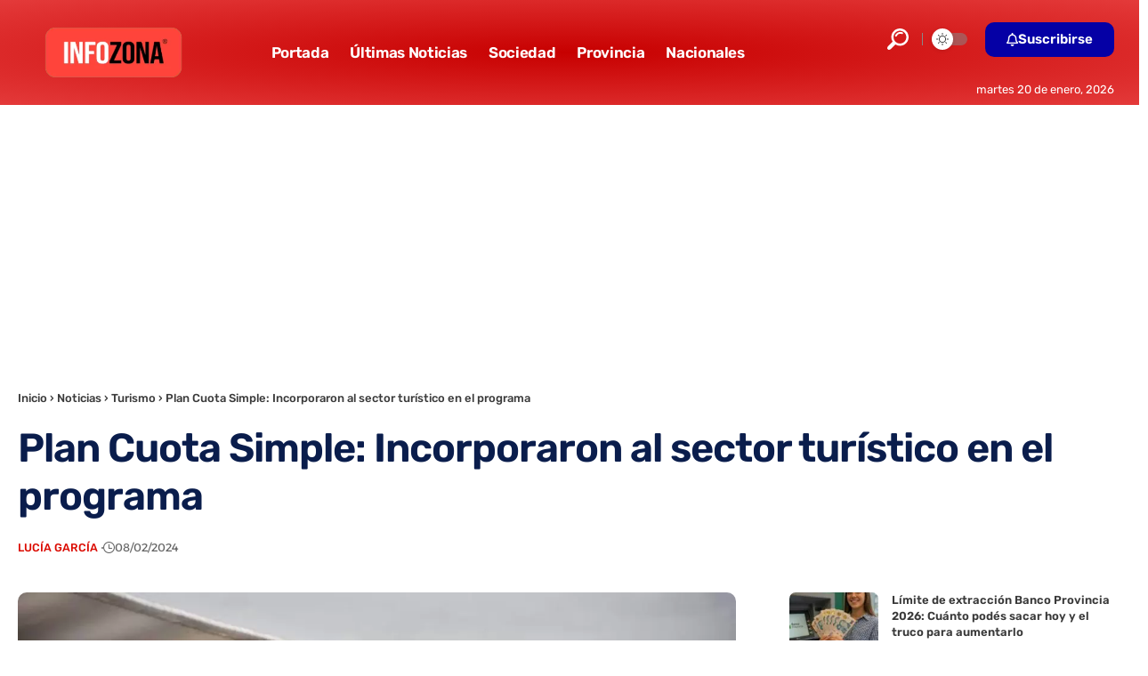

--- FILE ---
content_type: text/html; charset=UTF-8
request_url: https://www.infozona.com.ar/plan-cuota-simple-incorporaron-al-sector-turistico-en-el-programa/
body_size: 23376
content:
<!DOCTYPE html>
<html lang="es-AR">
<head>
<meta name="MobileOptimized" content="width" />
<meta name="HandheldFriendly" content="true" />
<meta name="generator" content="Drupal 11 (https://www.drupal.org)" />

    <meta charset="UTF-8" />
    <meta http-equiv="X-UA-Compatible" content="IE=edge" />
	<meta name="viewport" content="width=device-width, initial-scale=1.0" />
    <link rel="profile" href="https://gmpg.org/xfn/11" />
	<meta name='robots' content='index, follow, max-image-preview:large, max-snippet:-1, max-video-preview:-1' />
<link rel="preload" as="image" href="https://www.infozona.com.ar/storage/2020/07/micros.jpg" fetchpriority="high" imagesrcset="https://www.infozona.com.ar/storage/2020/07/micros.jpg 1200w, https://www.infozona.com.ar/storage/2020/07/micros-300x169.jpg 300w, https://www.infozona.com.ar/storage/2020/07/micros-1024x576.jpg 1024w, https://www.infozona.com.ar/storage/2020/07/micros-768x432.jpg 768w, https://www.infozona.com.ar/storage/2020/07/micros-600x337.jpg 600w" imagesizes="(max-width: 1200px) 100vw, 1200px" />


<script data-cfasync="false" data-pagespeed-no-defer>
	var gtm4wp_datalayer_name = "dataLayer";
	var dataLayer = dataLayer || [];
</script>

	
	<title>Plan Cuota Simple: Incorporaron al sector turístico en el programa</title>
	<meta name="description" content="Incorporaron al turismo en Cuota Simple. Conoce los detalles de los bienes y servicios a pagar en 3 y 6 cuotas fijas para viajes dentro del país, en la nota." />
	<link rel="canonical" href="https://www.infozona.com.ar/plan-cuota-simple-incorporaron-al-sector-turistico-en-el-programa/" />
	<meta property="og:locale" content="es_ES" />
	<meta property="og:type" content="article" />
	<meta property="og:title" content="Plan Cuota Simple: Incorporaron al sector turístico en el programa" />
	<meta property="og:description" content="Incorporaron al turismo en Cuota Simple. Conoce los detalles de los bienes y servicios a pagar en 3 y 6 cuotas fijas para viajes dentro del país, en la nota." />
	<meta property="og:url" content="https://www.infozona.com.ar/plan-cuota-simple-incorporaron-al-sector-turistico-en-el-programa/" />
	<meta property="og:site_name" content="INFOZONA" />
	<meta property="article:publisher" content="https://www.facebook.com/infozona.com.ar" />
	<meta property="article:published_time" content="2024-02-08T23:06:36+00:00" />
	<meta property="article:modified_time" content="2024-02-08T23:09:22+00:00" />
	<meta property="og:image" content="https://www.infozona.com.ar/storage/2020/07/micros.jpg" />
	<meta property="og:image:width" content="1200" />
	<meta property="og:image:height" content="675" />
	<meta property="og:image:type" content="image/jpeg" />
	<meta name="author" content="Lucía García" />
	<script type="application/ld+json" class="yoast-schema-graph">{"@context":"https://schema.org","@graph":[{"@type":"NewsArticle","@id":"https://www.infozona.com.ar/plan-cuota-simple-incorporaron-al-sector-turistico-en-el-programa/#article","isPartOf":{"@id":"https://www.infozona.com.ar/plan-cuota-simple-incorporaron-al-sector-turistico-en-el-programa/"},"author":{"name":"Lucía García","@id":"https://www.infozona.com.ar/#/schema/person/1a24b1bc1df9b6389beb262ee478b2e1"},"headline":"Plan Cuota Simple: Incorporaron al sector turístico en el programa","datePublished":"2024-02-08T23:06:36+00:00","dateModified":"2024-02-08T23:09:22+00:00","mainEntityOfPage":{"@id":"https://www.infozona.com.ar/plan-cuota-simple-incorporaron-al-sector-turistico-en-el-programa/"},"wordCount":474,"publisher":{"@id":"https://www.infozona.com.ar/#organization"},"image":{"@id":"https://www.infozona.com.ar/plan-cuota-simple-incorporaron-al-sector-turistico-en-el-programa/#primaryimage"},"thumbnailUrl":"https://www.infozona.com.ar/storage/2020/07/micros.jpg","keywords":["Cuota Simple","Turismo Argentina"],"articleSection":["Turismo"],"inLanguage":"es-AR"},{"@type":["WebPage","ItemPage"],"@id":"https://www.infozona.com.ar/plan-cuota-simple-incorporaron-al-sector-turistico-en-el-programa/","url":"https://www.infozona.com.ar/plan-cuota-simple-incorporaron-al-sector-turistico-en-el-programa/","name":"Plan Cuota Simple: Incorporaron al sector turístico en el programa","isPartOf":{"@id":"https://www.infozona.com.ar/#website"},"primaryImageOfPage":{"@id":"https://www.infozona.com.ar/plan-cuota-simple-incorporaron-al-sector-turistico-en-el-programa/#primaryimage"},"image":{"@id":"https://www.infozona.com.ar/plan-cuota-simple-incorporaron-al-sector-turistico-en-el-programa/#primaryimage"},"thumbnailUrl":"https://www.infozona.com.ar/storage/2020/07/micros.jpg","datePublished":"2024-02-08T23:06:36+00:00","dateModified":"2024-02-08T23:09:22+00:00","description":"Incorporaron al turismo en Cuota Simple. Conoce los detalles de los bienes y servicios a pagar en 3 y 6 cuotas fijas para viajes dentro del país, en la nota.","breadcrumb":{"@id":"https://www.infozona.com.ar/plan-cuota-simple-incorporaron-al-sector-turistico-en-el-programa/#breadcrumb"},"inLanguage":"es-AR","potentialAction":[{"@type":"ReadAction","target":["https://www.infozona.com.ar/plan-cuota-simple-incorporaron-al-sector-turistico-en-el-programa/"]}]},{"@type":"ImageObject","inLanguage":"es-AR","@id":"https://www.infozona.com.ar/plan-cuota-simple-incorporaron-al-sector-turistico-en-el-programa/#primaryimage","url":"https://www.infozona.com.ar/storage/2020/07/micros.jpg","contentUrl":"https://www.infozona.com.ar/storage/2020/07/micros.jpg","width":1200,"height":675,"caption":"micros pasajes"},{"@type":"BreadcrumbList","@id":"https://www.infozona.com.ar/plan-cuota-simple-incorporaron-al-sector-turistico-en-el-programa/#breadcrumb","itemListElement":[{"@type":"ListItem","position":1,"name":"Inicio","item":{"@type":"WebPage","@id":"https://www.infozona.com.ar/","name":"INFOZONA"}},{"@type":"ListItem","position":2,"name":"Noticias","item":{"@type":"WebPage","@id":"https://www.infozona.com.ar/","name":"INFOZONA"}},{"@type":"ListItem","position":3,"name":"Turismo","item":{"@type":"WebPage","@id":"https://www.infozona.com.ar/","name":"INFOZONA"}},{"@type":"ListItem","position":4,"name":"Plan Cuota Simple: Incorporaron al sector turístico en el programa","item":{"@type":"WebPage","@id":"https://www.infozona.com.ar/","name":"INFOZONA"}}]},{"@type":"WebSite","@id":"https://www.infozona.com.ar/#website","url":"https://www.infozona.com.ar/","name":"INFOZONA","description":"El Portal de Noticias de la Provincia de Buenos Aires","publisher":{"@id":"https://www.infozona.com.ar/#organization"},"alternateName":"Infozona","potentialAction":[{"@type":"SearchAction","target":{"@type":"EntryPoint","urlTemplate":"https://www.infozona.com.ar/?s={search_term_string}"},"query-input":{"@type":"PropertyValueSpecification","valueRequired":true,"valueName":"search_term_string"}}],"inLanguage":"es-AR"},{"@type":"Organization","@id":"https://www.infozona.com.ar/#organization","name":"INFOZONA","alternateName":"Infozona","url":"https://www.infozona.com.ar/","logo":{"@type":"ImageObject","inLanguage":"es-AR","@id":"https://www.infozona.com.ar/#/schema/logo/image/","url":"https://www.infozona.com.ar/storage/2019/03/Logo-INFOZONA.png","contentUrl":"https://www.infozona.com.ar/storage/2019/03/Logo-INFOZONA.png","width":868,"height":319,"caption":"INFOZONA"},"image":{"@id":"https://www.infozona.com.ar/#/schema/logo/image/"},"sameAs":["https://www.facebook.com/infozona.com.ar","https://x.com/infozonaoficial","https://www.instagram.com/infozona.com.ar","https://www.youtube.com/channel/UCSDg4caMIT4Fti9gx3nacIg","https://www.tiktok.com/@infozona.com.ar"]},{"@type":"Person","@id":"https://www.infozona.com.ar/#/schema/person/1a24b1bc1df9b6389beb262ee478b2e1","name":"Lucía García","image":{"@type":"ImageObject","inLanguage":"es-AR","@id":"https://www.infozona.com.ar/#/schema/person/image/","url":"https://secure.gravatar.com/avatar/4ef8d44e476fc89847400536d840e5f8e1dc82a2a6862c89484fe62076826203?s=96&d=mm&r=g","contentUrl":"https://secure.gravatar.com/avatar/4ef8d44e476fc89847400536d840e5f8e1dc82a2a6862c89484fe62076826203?s=96&d=mm&r=g","caption":"Lucía García"},"description":"Editora experta en viajes, Lucía combina más de una década de experiencia con una pasión incansable por descubrir nuevos destinos. Como redactora fusiona experiencia y pasión para guiar a nuestros lectores a través de un mundo de descubrimientos culturales y aventuras inolvidables.","sameAs":["https://www.infozona.com.ar/writer/luciagarcia/"],"url":"https://www.infozona.com.ar/writer/luciagarcia/"}]}</script>
	


<link rel="alternate" type="application/rss+xml" title="INFOZONA &raquo; Feed" href="https://www.infozona.com.ar/feed/" />
<link rel="alternate" title="oEmbed (JSON)" type="application/json+oembed" href="https://www.infozona.com.ar/wp-json/oembed/1.0/embed?url=https%3A%2F%2Fwww.infozona.com.ar%2Fplan-cuota-simple-incorporaron-al-sector-turistico-en-el-programa%2F" />
<link rel="alternate" title="oEmbed (XML)" type="text/xml+oembed" href="https://www.infozona.com.ar/wp-json/oembed/1.0/embed?url=https%3A%2F%2Fwww.infozona.com.ar%2Fplan-cuota-simple-incorporaron-al-sector-turistico-en-el-programa%2F&#038;format=xml" />
<script type="application/ld+json">{
    "@context": "https://schema.org",
    "@type": "Organization",
    "legalName": "INFOZONA",
    "url": "https://www.infozona.com.ar/",
    "address": {
        "@type": "PostalAddress",
        "streetAddress": "Calle 41 N\u00ba990",
        "addressLocality": "La Plata",
        "postalCode": "1900"
    },
    "email": "contacto@infozona.com.ar",
    "contactPoint": {
        "@type": "ContactPoint",
        "telephone": "02241-465686",
        "contactType": "customer service"
    },
    "logo": "https://www.infozona.com.ar/storage/2022/11/infozona-logotipo.png",
    "sameAs": [
        "https://www.facebook.com/infozona.com.ar",
        "https://twitter.com/InfozonaOficial",
        "@infozonaoficial",
        "https://news.google.com/publications/CAAqBwgKMND-kwswqaOpAw?ceid=AR:es-419",
        "https://www.instagram.com/infozona.com.ar"
    ]
}</script>
<style id='wp-img-auto-sizes-contain-inline-css'>
img:is([sizes=auto i],[sizes^="auto," i]){contain-intrinsic-size:3000px 1500px}
/*# sourceURL=wp-img-auto-sizes-contain-inline-css */
</style>
<link rel='stylesheet' id='wp-block-library-css' href='https://www.infozona.com.ar/lib/css/dist/block-library/style.min.css?rnd=21620' media='all' />
<style id='classic-theme-styles-inline-css'>
/*! This file is auto-generated */
.wp-block-button__link{color:#fff;background-color:#32373c;border-radius:9999px;box-shadow:none;text-decoration:none;padding:calc(.667em + 2px) calc(1.333em + 2px);font-size:1.125em}.wp-block-file__button{background:#32373c;color:#fff;text-decoration:none}
/*# sourceURL=/wp-includes/css/classic-themes.min.css */
</style>
<link rel='stylesheet' id='foxiz-elements-css' href='https://www.infozona.com.ar/core/modules/1db9626e7a/lib/foxiz-elements/public/style.css?rnd=21620' media='all' />
<style id='global-styles-inline-css'>
:root{--wp--preset--aspect-ratio--square: 1;--wp--preset--aspect-ratio--4-3: 4/3;--wp--preset--aspect-ratio--3-4: 3/4;--wp--preset--aspect-ratio--3-2: 3/2;--wp--preset--aspect-ratio--2-3: 2/3;--wp--preset--aspect-ratio--16-9: 16/9;--wp--preset--aspect-ratio--9-16: 9/16;--wp--preset--color--black: #000000;--wp--preset--color--cyan-bluish-gray: #abb8c3;--wp--preset--color--white: #ffffff;--wp--preset--color--pale-pink: #f78da7;--wp--preset--color--vivid-red: #cf2e2e;--wp--preset--color--luminous-vivid-orange: #ff6900;--wp--preset--color--luminous-vivid-amber: #fcb900;--wp--preset--color--light-green-cyan: #7bdcb5;--wp--preset--color--vivid-green-cyan: #00d084;--wp--preset--color--pale-cyan-blue: #8ed1fc;--wp--preset--color--vivid-cyan-blue: #0693e3;--wp--preset--color--vivid-purple: #9b51e0;--wp--preset--gradient--vivid-cyan-blue-to-vivid-purple: linear-gradient(135deg,rgb(6,147,227) 0%,rgb(155,81,224) 100%);--wp--preset--gradient--light-green-cyan-to-vivid-green-cyan: linear-gradient(135deg,rgb(122,220,180) 0%,rgb(0,208,130) 100%);--wp--preset--gradient--luminous-vivid-amber-to-luminous-vivid-orange: linear-gradient(135deg,rgb(252,185,0) 0%,rgb(255,105,0) 100%);--wp--preset--gradient--luminous-vivid-orange-to-vivid-red: linear-gradient(135deg,rgb(255,105,0) 0%,rgb(207,46,46) 100%);--wp--preset--gradient--very-light-gray-to-cyan-bluish-gray: linear-gradient(135deg,rgb(238,238,238) 0%,rgb(169,184,195) 100%);--wp--preset--gradient--cool-to-warm-spectrum: linear-gradient(135deg,rgb(74,234,220) 0%,rgb(151,120,209) 20%,rgb(207,42,186) 40%,rgb(238,44,130) 60%,rgb(251,105,98) 80%,rgb(254,248,76) 100%);--wp--preset--gradient--blush-light-purple: linear-gradient(135deg,rgb(255,206,236) 0%,rgb(152,150,240) 100%);--wp--preset--gradient--blush-bordeaux: linear-gradient(135deg,rgb(254,205,165) 0%,rgb(254,45,45) 50%,rgb(107,0,62) 100%);--wp--preset--gradient--luminous-dusk: linear-gradient(135deg,rgb(255,203,112) 0%,rgb(199,81,192) 50%,rgb(65,88,208) 100%);--wp--preset--gradient--pale-ocean: linear-gradient(135deg,rgb(255,245,203) 0%,rgb(182,227,212) 50%,rgb(51,167,181) 100%);--wp--preset--gradient--electric-grass: linear-gradient(135deg,rgb(202,248,128) 0%,rgb(113,206,126) 100%);--wp--preset--gradient--midnight: linear-gradient(135deg,rgb(2,3,129) 0%,rgb(40,116,252) 100%);--wp--preset--font-size--small: 13px;--wp--preset--font-size--medium: 20px;--wp--preset--font-size--large: 36px;--wp--preset--font-size--x-large: 42px;--wp--preset--spacing--20: 0.44rem;--wp--preset--spacing--30: 0.67rem;--wp--preset--spacing--40: 1rem;--wp--preset--spacing--50: 1.5rem;--wp--preset--spacing--60: 2.25rem;--wp--preset--spacing--70: 3.38rem;--wp--preset--spacing--80: 5.06rem;--wp--preset--shadow--natural: 6px 6px 9px rgba(0, 0, 0, 0.2);--wp--preset--shadow--deep: 12px 12px 50px rgba(0, 0, 0, 0.4);--wp--preset--shadow--sharp: 6px 6px 0px rgba(0, 0, 0, 0.2);--wp--preset--shadow--outlined: 6px 6px 0px -3px rgb(255, 255, 255), 6px 6px rgb(0, 0, 0);--wp--preset--shadow--crisp: 6px 6px 0px rgb(0, 0, 0);}:where(.is-layout-flex){gap: 0.5em;}:where(.is-layout-grid){gap: 0.5em;}body .is-layout-flex{display: flex;}.is-layout-flex{flex-wrap: wrap;align-items: center;}.is-layout-flex > :is(*, div){margin: 0;}body .is-layout-grid{display: grid;}.is-layout-grid > :is(*, div){margin: 0;}:where(.wp-block-columns.is-layout-flex){gap: 2em;}:where(.wp-block-columns.is-layout-grid){gap: 2em;}:where(.wp-block-post-template.is-layout-flex){gap: 1.25em;}:where(.wp-block-post-template.is-layout-grid){gap: 1.25em;}.has-black-color{color: var(--wp--preset--color--black) !important;}.has-cyan-bluish-gray-color{color: var(--wp--preset--color--cyan-bluish-gray) !important;}.has-white-color{color: var(--wp--preset--color--white) !important;}.has-pale-pink-color{color: var(--wp--preset--color--pale-pink) !important;}.has-vivid-red-color{color: var(--wp--preset--color--vivid-red) !important;}.has-luminous-vivid-orange-color{color: var(--wp--preset--color--luminous-vivid-orange) !important;}.has-luminous-vivid-amber-color{color: var(--wp--preset--color--luminous-vivid-amber) !important;}.has-light-green-cyan-color{color: var(--wp--preset--color--light-green-cyan) !important;}.has-vivid-green-cyan-color{color: var(--wp--preset--color--vivid-green-cyan) !important;}.has-pale-cyan-blue-color{color: var(--wp--preset--color--pale-cyan-blue) !important;}.has-vivid-cyan-blue-color{color: var(--wp--preset--color--vivid-cyan-blue) !important;}.has-vivid-purple-color{color: var(--wp--preset--color--vivid-purple) !important;}.has-black-background-color{background-color: var(--wp--preset--color--black) !important;}.has-cyan-bluish-gray-background-color{background-color: var(--wp--preset--color--cyan-bluish-gray) !important;}.has-white-background-color{background-color: var(--wp--preset--color--white) !important;}.has-pale-pink-background-color{background-color: var(--wp--preset--color--pale-pink) !important;}.has-vivid-red-background-color{background-color: var(--wp--preset--color--vivid-red) !important;}.has-luminous-vivid-orange-background-color{background-color: var(--wp--preset--color--luminous-vivid-orange) !important;}.has-luminous-vivid-amber-background-color{background-color: var(--wp--preset--color--luminous-vivid-amber) !important;}.has-light-green-cyan-background-color{background-color: var(--wp--preset--color--light-green-cyan) !important;}.has-vivid-green-cyan-background-color{background-color: var(--wp--preset--color--vivid-green-cyan) !important;}.has-pale-cyan-blue-background-color{background-color: var(--wp--preset--color--pale-cyan-blue) !important;}.has-vivid-cyan-blue-background-color{background-color: var(--wp--preset--color--vivid-cyan-blue) !important;}.has-vivid-purple-background-color{background-color: var(--wp--preset--color--vivid-purple) !important;}.has-black-border-color{border-color: var(--wp--preset--color--black) !important;}.has-cyan-bluish-gray-border-color{border-color: var(--wp--preset--color--cyan-bluish-gray) !important;}.has-white-border-color{border-color: var(--wp--preset--color--white) !important;}.has-pale-pink-border-color{border-color: var(--wp--preset--color--pale-pink) !important;}.has-vivid-red-border-color{border-color: var(--wp--preset--color--vivid-red) !important;}.has-luminous-vivid-orange-border-color{border-color: var(--wp--preset--color--luminous-vivid-orange) !important;}.has-luminous-vivid-amber-border-color{border-color: var(--wp--preset--color--luminous-vivid-amber) !important;}.has-light-green-cyan-border-color{border-color: var(--wp--preset--color--light-green-cyan) !important;}.has-vivid-green-cyan-border-color{border-color: var(--wp--preset--color--vivid-green-cyan) !important;}.has-pale-cyan-blue-border-color{border-color: var(--wp--preset--color--pale-cyan-blue) !important;}.has-vivid-cyan-blue-border-color{border-color: var(--wp--preset--color--vivid-cyan-blue) !important;}.has-vivid-purple-border-color{border-color: var(--wp--preset--color--vivid-purple) !important;}.has-vivid-cyan-blue-to-vivid-purple-gradient-background{background: var(--wp--preset--gradient--vivid-cyan-blue-to-vivid-purple) !important;}.has-light-green-cyan-to-vivid-green-cyan-gradient-background{background: var(--wp--preset--gradient--light-green-cyan-to-vivid-green-cyan) !important;}.has-luminous-vivid-amber-to-luminous-vivid-orange-gradient-background{background: var(--wp--preset--gradient--luminous-vivid-amber-to-luminous-vivid-orange) !important;}.has-luminous-vivid-orange-to-vivid-red-gradient-background{background: var(--wp--preset--gradient--luminous-vivid-orange-to-vivid-red) !important;}.has-very-light-gray-to-cyan-bluish-gray-gradient-background{background: var(--wp--preset--gradient--very-light-gray-to-cyan-bluish-gray) !important;}.has-cool-to-warm-spectrum-gradient-background{background: var(--wp--preset--gradient--cool-to-warm-spectrum) !important;}.has-blush-light-purple-gradient-background{background: var(--wp--preset--gradient--blush-light-purple) !important;}.has-blush-bordeaux-gradient-background{background: var(--wp--preset--gradient--blush-bordeaux) !important;}.has-luminous-dusk-gradient-background{background: var(--wp--preset--gradient--luminous-dusk) !important;}.has-pale-ocean-gradient-background{background: var(--wp--preset--gradient--pale-ocean) !important;}.has-electric-grass-gradient-background{background: var(--wp--preset--gradient--electric-grass) !important;}.has-midnight-gradient-background{background: var(--wp--preset--gradient--midnight) !important;}.has-small-font-size{font-size: var(--wp--preset--font-size--small) !important;}.has-medium-font-size{font-size: var(--wp--preset--font-size--medium) !important;}.has-large-font-size{font-size: var(--wp--preset--font-size--large) !important;}.has-x-large-font-size{font-size: var(--wp--preset--font-size--x-large) !important;}
:where(.wp-block-post-template.is-layout-flex){gap: 1.25em;}:where(.wp-block-post-template.is-layout-grid){gap: 1.25em;}
:where(.wp-block-term-template.is-layout-flex){gap: 1.25em;}:where(.wp-block-term-template.is-layout-grid){gap: 1.25em;}
:where(.wp-block-columns.is-layout-flex){gap: 2em;}:where(.wp-block-columns.is-layout-grid){gap: 2em;}
:root :where(.wp-block-pullquote){font-size: 1.5em;line-height: 1.6;}
/*# sourceURL=global-styles-inline-css */
</style>
<link rel='stylesheet' id='cirp-styles-css' href='https://www.infozona.com.ar/core/modules/9b47a1c1a2/assets/css/style.css?rnd=21620' media='all' />
<link rel='stylesheet' id='wp_automatic_gallery_style-css' href='https://www.infozona.com.ar/core/modules/wp-automatic/css/wp-automatic.css?rnd=21620' media='all' />
<link rel='stylesheet' id='elementor-icons-css' href='https://www.infozona.com.ar/core/modules/f65f29574d/assets/lib/eicons/css/elementor-icons.min.css?rnd=21620' media='all' />
<link rel='stylesheet' id='elementor-frontend-css' href='https://www.infozona.com.ar/core/modules/f65f29574d/assets/css/frontend.min.css?rnd=21620' media='all' />
<link rel='stylesheet' id='elementor-post-304977-css' href='https://www.infozona.com.ar/storage/elementor/css/post-304977.css?rnd=21620' media='all' />
<link rel='stylesheet' id='elementor-post-305033-css' href='https://www.infozona.com.ar/storage/elementor/css/post-305033.css?rnd=21620' media='all' />
<link rel='stylesheet' id='elementor-post-304981-css' href='https://www.infozona.com.ar/storage/elementor/css/post-304981.css?rnd=21620' media='all' />
<link rel='stylesheet' id='elementor-post-3053-css' href='https://www.infozona.com.ar/storage/elementor/css/post-3053.css?rnd=21620' media='all' />
<link rel="stylesheet" href="https://www.infozona.com.ar/core/cache/fonts/1/google-fonts/css/e/d/5/02744a0094abb1d9519597f73cc86.css" data-wpr-hosted-gf-parameters="family=Rubik%3A300%2C400%2C500%2C600%2C700%2C800%2C900%2C300italic%2C400italic%2C500italic%2C600italic%2C700italic%2C800italic%2C900italic%7COutfit%3A700%7CAlexandria%3A700%2C400%2C500%2C900%2C600%7CSource+Sans+Pro%3A400%2C700%7COxygen%3A400%2C700%7CEncode+Sans+Condensed%3A400%2C500%2C600%2C700%2C800&rnd=21620"/>
<link rel='stylesheet' id='foxiz-main-css' href='https://www.infozona.com.ar/core/views/12cf41c1ae/assets/css/main.css?rnd=21620' media='all' />
<style id='foxiz-main-inline-css'>
:root {--body-family:Rubik, Arial, Helvetica, sans-serif;--body-fweight:400;--body-fcolor:#3a3a3a;--body-fsize:18px;--body-fheight:1.667;--h1-family:Outfit;--h1-fweight:700;--h1-fsize:48px;--h2-family:Outfit;--h2-fweight:700;--h2-fcolor:#0a1d4c;--h2-fsize:32px;--h3-family:Outfit;--h3-fweight:700;--h3-fsize:26px;--h4-family:Outfit;--h4-fweight:700;--h4-fsize:22px;--h5-family:Outfit;--h5-fweight:700;--h5-fsize:18px;--h6-family:Outfit;--h6-fweight:700;--h6-fsize:16px;--cat-family:Alexandria;--cat-fweight:700;--cat-transform:uppercase;--cat-fsize:12px;--meta-family:Alexandria;--meta-fweight:400;--meta-transform:uppercase;--meta-fsize:11px;--meta-b-family:Alexandria;--meta-b-fweight:500;--meta-b-transform:uppercase;--meta-b-fcolor:#333333;--input-family:Source Sans Pro;--input-fweight:400;--btn-family:Alexandria;--btn-fweight:700;--menu-family:Alexandria;--menu-fweight:700;--submenu-family:Alexandria;--submenu-fweight:600;--dwidgets-family:Alexandria;--dwidgets-fweight:700;--dwidgets-fsize:12px;--headline-family:Rubik, Arial, Helvetica, sans-serif;--headline-fweight:700;--headline-fcolor:#0a1d4c;--headline-fspace:-1px;--tagline-family:Rubik;--tagline-fweight:400;--tagline-fcolor:#777777;--tagline-fsize:17px;--heading-family:Alexandria;--heading-fweight:700;--subheading-family:Source Sans Pro;--subheading-fweight:700;--subheading-fsize:18px;--quote-family:Alexandria;--quote-fweight:900;--excerpt-family:Rubik;--excerpt-fsize:15px;--bcrumb-family:Alexandria;--bcrumb-fweight:500;--headline-s-fsize : 48px;--tagline-s-fsize : 17px;}@media (max-width: 1024px) {body {--body-fsize : 17px;--h1-fsize : 38px;--h2-fsize : 27px;--h3-fsize : 24px;--h4-fsize : 20px;--h5-fsize : 16px;--h6-fsize : 14px;--excerpt-fsize : 14px;--headline-fsize : 38px;--headline-s-fsize : 38px;--tagline-fsize : 15px;--tagline-s-fsize : 15px;}}@media (max-width: 767px) {body {--body-fsize : 18px;--h1-fsize : 32px;--h2-fsize : 25px;--h3-fsize : 22px;--h4-fsize : 18px;--h5-fsize : 16px;--h6-fsize : 14px;--excerpt-fsize : 13px;--dwidgets-fsize : 12px;--headline-fsize : 27px;--headline-s-fsize : 27px;--tagline-fsize : 17px;--tagline-s-fsize : 17px;}}:root {--g-color :#db0a00;--g-color-90 :#db0a00e6;--dark-accent :#ce0000;--dark-accent-90 :#ce0000e6;--dark-accent-0 :#ce000000;--hyperlink-color :#254cea;--excerpt-color :#777777;--indicator-bg-from :#001c99;--indicator-bg-to :#42adff;--indicator-height :6px;}[data-theme="dark"], .light-scheme {--solid-white :#0f131c;--dark-accent :#cc1212;--dark-accent-90 :#cc1212e6;--dark-accent-0 :#cc121200;--meta-b-fcolor :#ffffff;}.is-hd-1, .is-hd-2, .is-hd-3 {--nav-bg: #dd3333;--nav-bg-from: #dd3333;--nav-bg-to: #dd3333;--nav-bg-glass: #dd3333bb;--nav-bg-glass-from: #dd3333bb;--nav-bg-glass-to: #dd3333bb;}[data-theme="dark"].is-hd-4 {--nav-bg: #191c20;--nav-bg-from: #191c20;--nav-bg-to: #191c20;--nav-bg-glass: #191c2011;--nav-bg-glass-from: #191c2011;--nav-bg-glass-to: #191c2011;}.is-hd-5, body.is-hd-5:not(.sticky-on) {--nav-bg: #dd3333;--nav-bg-from: #dd3333;--nav-bg-to: #dd3333;--nav-bg-glass: #dd3333bb;--nav-bg-glass-from: #dd3333bb;--nav-bg-glass-to: #dd3333bb;}[data-theme="dark"].is-hd-5, [data-theme="dark"].is-hd-5:not(.sticky-on) {--nav-bg: #191c20;--nav-bg-from: #191c20;--nav-bg-to: #191c20;--nav-bg-glass: #191c2011;--nav-bg-glass-from: #191c2011;--nav-bg-glass-to: #191c2011;}:root {--mbnav-bg: #e52f22;--mbnav-bg-from: #e52f22;--mbnav-bg-to: #9b0000;--mbnav-bg-glass: #e52f22bb;--mbnav-bg-glass-from: #e52f22bb;--mbnav-bg-glass-to: #9b0000bb;--submbnav-bg: #001839;--submbnav-bg-from: #001839;--submbnav-bg-to: #001839;--mbnav-color :#ffffff;--submbnav-color :#ffffff;--submbnav-color-10 :#ffffff1a;}[data-theme="dark"] {--mbnav-color :#ffffff;--submbnav-color :#ffffff;}:root {--round-3 :7px;--round-5 :10px;--round-7 :15px;--hyperlink-color :#254cea;--hyperlink-line-color :var(--g-color);--slideup-bg :rgba(0,0,0,0.07);--s-content-width : 760px;--max-width-wo-sb : 840px;--s10-feat-ratio :45%;--s11-feat-ratio :45%;--login-popup-w : 350px;}.p-readmore { font-family:Alexandria;font-weight:700;}.mobile-menu > li > a  { font-family:Alexandria;font-weight:600;font-size:14px;}.mobile-menu .sub-menu a, .logged-mobile-menu a { font-family:Alexandria;font-weight:700;font-size:17px;}.mobile-qview a { font-family:Alexandria;font-weight:700;}.search-header:before { background-color : #001839;background-repeat : no-repeat;background-size : cover;background-attachment : scroll;background-position : center center;}[data-theme="dark"] .search-header:before { background-repeat : no-repeat;background-size : cover;background-attachment : scroll;background-position : center center;}.footer-has-bg { background-color : #0000000a;}[data-theme="dark"] .footer-has-bg { background-color : #16181c;}.search-icon-svg { -webkit-mask-image: url(https://foxiz.themeruby.com/enterprise/wp-content/uploads/sites/2/2022/12/search.svg);mask-image: url(https://foxiz.themeruby.com/enterprise/wp-content/uploads/sites/2/2022/12/search.svg); }.mobile-menu .sub-menu > * {flex: 0 0 100%}
/*# sourceURL=foxiz-main-inline-css */
</style>
<link rel='stylesheet' id='foxiz-print-css' href='https://www.infozona.com.ar/core/views/12cf41c1ae/assets/css/print.css?rnd=21620' media='all' />
<link rel='stylesheet' id='foxiz-style-css' href='https://www.infozona.com.ar/core/views/12cf41c1ae/design.css?rnd=21620' media='all' />
<link rel='stylesheet' id='elementor-gf-local-roboto-css' href='https://www.infozona.com.ar/storage/elementor/google-fonts/css/roboto.css?rnd=21620' media='all' />
<link rel='stylesheet' id='elementor-gf-local-robotoslab-css' href='https://www.infozona.com.ar/storage/elementor/google-fonts/css/robotoslab.css?rnd=21620' media='all' />
<link rel='stylesheet' id='elementor-icons-shared-0-css' href='https://www.infozona.com.ar/core/modules/f65f29574d/assets/lib/font-awesome/css/fontawesome.min.css?rnd=21620' media='all' />
<link rel='stylesheet' id='elementor-icons-fa-regular-css' href='https://www.infozona.com.ar/core/modules/f65f29574d/assets/lib/font-awesome/css/regular.min.css?rnd=21620' media='all' />
<script src="https://www.infozona.com.ar/lib/js/jquery/jquery.min.js?rnd=21620" id="jquery-core-js"></script>
<script id="seo-automated-link-building-js-extra">
var seoAutomatedLinkBuilding = {"ajaxUrl":"https://www.infozona.com.ar/wp-admin/admin-ajax.php"};
//# sourceURL=seo-automated-link-building-js-extra
</script>
<script src="https://www.infozona.com.ar/core/modules/c3e6a4f521/js/seo-automated-link-building.js?rnd=21620" id="seo-automated-link-building-js"></script>
<script src="https://www.infozona.com.ar/core/modules/wp-automatic/js/main-front.js?rnd=21620" id="wp_automatic_gallery-js"></script>
<script src="https://www.infozona.com.ar/core/views/12cf41c1ae/assets/js/highlight-share.js?rnd=21620" id="highlight-share-js"></script>
<script>document.createElement( "picture" );if(!window.HTMLPictureElement && document.addEventListener) {window.addEventListener("DOMContentLoaded", function() {var s = document.createElement("script");s.src = "https://www.infozona.com.ar/core/modules/16f9de4b26/js/picturefill.min.js";document.body.appendChild(s);});}</script><meta property="fb:app_id" content="632844320103819" />



<script data-cfasync="false" data-pagespeed-no-defer>
	var dataLayer_content = {"pagePostType":"post","pagePostType2":"single-post","pageCategory":["turismo"],"pageAttributes":["cuota-simple","turismo-argentina"],"pagePostAuthor":"Lucía García"};
	dataLayer.push( dataLayer_content );
</script>
<script data-cfasync="false" data-pagespeed-no-defer>
(function(w,d,s,l,i){w[l]=w[l]||[];w[l].push({'gtm.start':
new Date().getTime(),event:'gtm.js'});var f=d.getElementsByTagName(s)[0],
j=d.createElement(s),dl=l!='dataLayer'?'&l='+l:'';j.async=true;j.src=
'//www.googletagmanager.com/gtm.js?id='+i+dl;f.parentNode.insertBefore(j,f);
})(window,document,'script','dataLayer','GTM-59WFSFGZ');
</script>

<script type="application/ld+json">{
    "@context": "https://schema.org",
    "@type": "WebSite",
    "@id": "https://www.infozona.com.ar/#website",
    "url": "https://www.infozona.com.ar/",
    "name": "INFOZONA",
    "potentialAction": {
        "@type": "SearchAction",
        "target": "https://www.infozona.com.ar/?s={search_term_string}",
        "query-input": "required name=search_term_string"
    }
}</script>
<script type="application/ld+json">{
    "@context": "https://schema.org",
    "@type": "Article",
    "headline": "Plan Cuota Simple: Incorporaron al sector tur\u00edstico en el programa",
    "description": "Incorporaron al turismo en programa Cuota Simple. Conoce los detalles de los bienes y servicios a pagar en 3 y 6 cuotas fijas sin inter\u00e9s para viajes dentro del pa\u00eds, en esta nota. Recientemente, la Secretar\u00eda de Comercio anunci\u00f3 los bienes y servicios que estar\u00e1n disponibles a trav\u00e9s del nuevo programa gubernamental",
    "mainEntityOfPage": {
        "@type": "WebPage",
        "@id": "https://www.infozona.com.ar/plan-cuota-simple-incorporaron-al-sector-turistico-en-el-programa/"
    },
    "author": {
        "@type": "Person",
        "name": "Luc\u00eda Garc\u00eda",
        "url": "https://www.infozona.com.ar/writer/luciagarcia/"
    },
    "publisher": {
        "@type": "Organization",
        "name": "INFOZONA",
        "url": "https://www.infozona.com.ar/",
        "logo": {
            "@type": "ImageObject",
            "url": "https://www.infozona.com.ar/storage/2022/11/infozona-logotipo.png"
        }
    },
    "dateModified": "2024-02-08T20:09:22-03:00",
    "datePublished": "2024-02-08T20:06:36-03:00",
    "image": {
        "@type": "ImageObject",
        "url": "https://www.infozona.com.ar/storage/2020/07/micros.jpg",
        "width": "1200",
        "height": "675"
    },
    "commentCount": 0,
    "articleSection": [
        "Turismo"
    ]
}</script>
<link rel="icon" href="https://www.infozona.com.ar/storage/2022/11/cropped-infozona-32x32.png" sizes="32x32" />
<link rel="icon" href="https://www.infozona.com.ar/storage/2022/11/cropped-infozona-192x192.png" sizes="192x192" />
<link rel="apple-touch-icon" href="https://www.infozona.com.ar/storage/2022/11/cropped-infozona-180x180.png" />
<meta name="msapplication-TileImage" content="https://www.infozona.com.ar/storage/2022/11/cropped-infozona-270x270.png" />
<script async src="https://pagead2.googlesyndication.com/pagead/js/adsbygoogle.js?client=ca-pub-9362246332389987"
     crossorigin="anonymous"></script>		<style id="wp-custom-css">
			/* Ocultar el “Top Site” en escritorio (>= 769px) */
@media (min-width: 769px) {
  .top-site-ad {
    display: none !important;
  }
}

/* Oculta por completo el bloque de Auto-Ads tras el header */
header.single-header + div[id^="aswift_"] {
  display: none !important;
  margin: 0 !important;
  padding: 0 !important;
  height: 0 !important;
  width: 0 !important;
}

.postid-320744 .top-site-ad.no-spacing.is-image,
.postid-321919 .top-site-ad.no-spacing.is-image,
.postid-325153 .top-site-ad.no-spacing.is-image,
.postid-325153 .top-site-ad.no-spacing.is-image,
.postid-324533 .top-site-ad.no-spacing.is-image,
.postid-319948 .top-site-ad.no-spacing.is-image,
.postid-322052 .top-site-ad.no-spacing.is-image,
.postid-328429 .top-site-ad.no-spacing.is-image,
.postid-328717 .top-site-ad.no-spacing.is-image,
.postid-339787 .top-site-ad.no-spacing.is-image,
.postid-355754 .top-site-ad.no-spacing.is-image,
.postid-355888 .top-site-ad.no-spacing.is-image,
.postid-356079 .top-site-ad.no-spacing.is-image,
.postid-356056 .top-site-ad.no-spacing.is-image,
.postid-356635 .top-site-ad.no-spacing.is-image,
.postid-320862 .top-site-ad.no-spacing.is-image {
    display: none !important;
}





/* — Oculta sólo la categoría (meta-tax) en el widget “Post Listing” de Foxiz — */
.widget-p-listing .p-meta .meta-el.meta-tax,
.widget-p-listing .p-meta .meta-separate {
  display: none !important;
}


/* 0) Oculta el placeholder vacío de imagen */
.widget-p-listing .p-wrap .feat-holder:empty {
  display: none !important;
  height: auto !important;
  margin: 0 !important;
  padding: 0 !important;
}

/* 1) Espacio uniforme entre cada noticia */
.widget-p-listing .p-wrap {
  margin: 0 0 21px !important;  /* Ajusta 12px a la separación que quieras */
  padding: 0 !important;
}

/* 2) Título sin márgenes y compacto */
.widget-p-listing .p-wrap .p-content h5.entry-title {
  margin: 0 !important;
  padding: 0 !important;
  font-size: 13px !important;    /* Tamaño del texto */
  line-height: 1.4 !important;   /* Altura de línea */
}

/* 3) Enlace del título en línea */
.widget-p-listing .p-wrap .p-content h5.entry-title a.p-url {
  display: inline !important;
  margin: 0 !important;
  padding: 0 !important;
}


.search-icon-svg {
  -webkit-mask-image: url('/wp-content/uploads/search.svg') !important;
  mask-image: url('/wp-content/uploads/search.svg') !important;
}


/* —————————————————————————————————————————————————————————————
   Rubik / Peso 300 / Variaciones de charset (Hebrew, Cyrillic,…) 
   ————————————————————————————————————————————————————————————— */
@font-face {
  font-family: 'Rubik';
  font-style: normal;
  font-weight: 300;
  src: url('/wp-content/uploads/fonts/Rubik-Regular.ttf') format('woff2');
  unicode-range: U+0590-05FF, U+200C-2010, U+200F, U+202A-202E, U+2060-206F, U+FEFF, U+FFF0-FFFF;
  font-display: swap;
}

/* Rubik / Peso 300 / Latin-Extended */
@font-face {
  font-family: 'Rubik';
  font-style: normal;
  font-weight: 300;
  src: url('/wp-content/uploads/fonts/Rubik-Regular.ttf') format('woff2');
  unicode-range: U+0100-017F, U+0180-024F, U+1E00-1EFF, U+20A0-20CF, U+2C60-2C7F, U+A720-A7FF;
  font-display: swap;
}

/* Rubik / Peso 300 / Latin */
@font-face {
  font-family: 'Rubik';
  font-style: normal;
  font-weight: 300;
  src: url('/wp-content/uploads/fonts/Rubik-Regular.ttf') format('woff2');
  unicode-range: U+0000-00FF, U+0131, U+0152-0153, U+02BB-02BC, U+02C6, U+02DA, U+02DC, U+2000-206F, U+2074, U+20AC, U+2122, U+2191-2193, U+2212-2215, U+FEFF;
  font-display: swap;
}


/* —————————————————————————————————————————————————————————————
   Rubik / Peso 400 (Normal) / Variaciones de charset (Hebrew, Cyrillic,…)
   ————————————————————————————————————————————————————————————— */
@font-face {
  font-family: 'Rubik';
  font-style: normal;
  font-weight: 400;
  src: url('/wp-content/uploads/fonts/Rubik-Regular.ttf') format('woff2');
  unicode-range: U+0590-05FF, U+200C-2010, U+200F, U+202A-202E, U+2060-206F, U+FEFF, U+FFF0-FFFF;
  font-display: swap;
}

/* Rubik / Peso 400 (Normal) / Latin-Extended */
@font-face {
  font-family: 'Rubik';
  font-style: normal;
  font-weight: 400;
  src: url('/wp-content/uploads/fonts/Rubik-Regular.ttf') format('woff2');
  unicode-range: U+0100-017F, U+0180-024F, U+1E00-1EFF, U+20A0-20CF, U+2C60-2C7F, U+A720-A7FF;
  font-display: swap;
}

/* Rubik / Peso 400 (Normal) / Latin */
@font-face {
  font-family: 'Rubik';
  font-style: normal;
  font-weight: 400;
  src: url('/wp-content/uploads/fonts/Rubik-Regular.ttf') format('woff2');
  unicode-range: U+0000-00FF, U+0131, U+0152-0153, U+02BB-02BC, U+02C6, U+02DA, U+02DC, U+2000-206F, U+2074, U+20AC, U+2122, U+2191-2193, U+2212-2215, U+FEFF;
  font-display: swap;
}


/* —————————————————————————————————————————————————————————————
   Rubik / Peso 500 (Medium) / Latin-Extended, Latin
   ————————————————————————————————————————————————————————————— */
@font-face {
  font-family: 'Rubik';
  font-style: normal;
  font-weight: 500;
  src: url('/wp-content/uploads/fonts/Rubik-Medium.ttf') format('woff2');
  unicode-range: U+0100-017F, U+0180-024F, U+1E00-1EFF, U+20A0-20CF, U+2C60-2C7F, U+A720-A7FF;
  font-display: swap;
}
@font-face {
  font-family: 'Rubik';
  font-style: normal;
  font-weight: 500;
  src: url('/wp-content/uploads/fonts/Rubik-Medium.ttf') format('woff2');
  unicode-range: U+0000-00FF, U+0131, U+0152-0153, U+02BB-02BC, U+02C6, U+02DA, U+02DC, U+2000-206F, U+2074, U+20AC, U+2122, U+2191-2193, U+2212-2215, U+FEFF;
  font-display: swap;
}


/* —————————————————————————————————————————————————————————————
   Rubik / Peso 700 (Bold) / Latin-Extended, Latin
   ————————————————————————————————————————————————————————————— */
@font-face {
  font-family: 'Rubik';
  font-style: normal;
  font-weight: 700;
  src: url('/wp-content/uploads/fonts/Rubik-SemiBold.ttf') format('woff2');
  unicode-range: U+0100-017F, U+0180-024F, U+1E00-1EFF, U+20A0-20CF, U+2C60-2C7F, U+A720-A7FF;
  font-display: swap;
}
@font-face {
  font-family: 'Rubik';
  font-style: normal;
  font-weight: 700;
  src: url('/wp-content/uploads/fonts/Rubik-SemiBold.ttf') format('woff2');
  unicode-range: U+0000-00FF, U+0131, U+0152-0153, U+02BB-02BC, U+02C6, U+02DA, U+02DC, U+2000-206F, U+2074, U+20AC, U+2122, U+2191-2193, U+2212-2215, U+FEFF;
  font-display: swap;
}


/* —————————————————————————————————————————————————————————————
   Rubik / Peso 900 (Black) / Latin-Extended, Latin
   ————————————————————————————————————————————————————————————— */
@font-face {
  font-family: 'Rubik';
  font-style: normal;
  font-weight: 900;
  src: url('/wp-content/uploads/fonts/Rubik-Bold.ttf') format('woff2');
  unicode-range: U+0100-017F, U+0180-024F, U+1E00-1EFF, U+20A0-20CF, U+2C60-2C7F, U+A720-A7FF;
  font-display: swap;
}
@font-face {
  font-family: 'Rubik';
  font-style: normal;
  font-weight: 900;
  src: url('/wp-content/uploads/fonts/Rubik-Bold.ttf') format('woff2');
  unicode-range: U+0000-00FF, U+0131, U+0152-0153, U+02BB-02BC, U+02C6, U+02DA, U+02DC, U+2000-206F, U+2074, U+20AC, U+2122, U+2191-2193, U+2212-2215, U+FEFF;
  font-display: swap;
}


body, h1, h2, h3, h4, h5, h6, p, a, span, li, input, button {
  font-family: 'Rubik', Arial, Helvetica, sans-serif !important;
}

		</style>
		</head>
<body class="wp-singular post-template-default single single-post postid-318424 single-format-standard wp-custom-logo wp-embed-responsive wp-theme-foxiz elementor-default elementor-kit-304977 menu-ani-3 hover-ani-3 btn-ani-1 btn-transform-1 is-rm-1 lmeta-dot loader-1 dark-sw-1 mtax-1 is-hd-rb_template is-standard-1 is-mstick yes-tstick " data-theme="default">



				<noscript><iframe src="https://www.googletagmanager.com/ns.html?id=GTM-59WFSFGZ" height="0" width="0" style="display:none;visibility:hidden" aria-hidden="true"></iframe></noscript>
<div data-rocket-location-hash="7e4f4a3adee48df92822953dbaffab3d" class="site-outer">
			<div data-rocket-location-hash="226338c7ab800db79a5d91eb49a2c4e2" id="site-header" class="header-wrap rb-section header-template">
					<div data-rocket-location-hash="bf588db960b64fe2d3b70204ea757e70" class="reading-indicator"><span id="reading-progress"></span></div>
					<div class="navbar-outer navbar-template-outer">
				<div id="header-template-holder"><div class="header-template-inner">		<div data-elementor-type="wp-post" data-elementor-id="304981" class="elementor elementor-304981">
						<section class="elementor-section elementor-top-section elementor-element elementor-element-ac26f8f elementor-section-content-middle e-section-sticky elementor-section-boxed elementor-section-height-default elementor-section-height-default" data-id="ac26f8f" data-element_type="section" data-settings="{&quot;background_background&quot;:&quot;gradient&quot;,&quot;header_sticky&quot;:&quot;section-sticky&quot;}">
						<div class="elementor-container elementor-column-gap-custom">
					<div class="elementor-column elementor-col-16 elementor-top-column elementor-element elementor-element-0cb8589" data-id="0cb8589" data-element_type="column">
			<div class="elementor-widget-wrap elementor-element-populated">
						<div class="elementor-element elementor-element-22f2855 elementor-widget elementor-widget-foxiz-logo" data-id="22f2855" data-element_type="widget" data-widget_type="foxiz-logo.default">
				<div class="elementor-widget-container">
							<div class="the-logo">
			<a href="https://www.infozona.com.ar/">
									<img loading="eager" fetchpriority="high" decoding="async" data-mode="default" width="400" height="220" src="https://www.infozona.com.ar/storage/2022/11/infozona-logo-new.webp" alt="Infozona Logo" />
					<img loading="eager" fetchpriority="high" decoding="async" data-mode="dark" width="400" height="220" src="https://www.infozona.com.ar/storage/2022/11/infozona-logo-new.webp" alt="Infozona Logo" />
							</a>
					</div>
						</div>
				</div>
					</div>
		</div>
				<div class="elementor-column elementor-col-66 elementor-top-column elementor-element elementor-element-f3c036c" data-id="f3c036c" data-element_type="column">
			<div class="elementor-widget-wrap elementor-element-populated">
						<div class="elementor-element elementor-element-61f0249 is-divider-0 elementor-widget elementor-widget-foxiz-navigation" data-id="61f0249" data-element_type="widget" data-widget_type="foxiz-navigation.default">
				<div class="elementor-widget-container">
							<nav id="site-navigation" class="main-menu-wrap template-menu" aria-label="main menu">
			<ul id="menu-mainmenu" class="main-menu rb-menu large-menu" itemscope itemtype="https://www.schema.org/SiteNavigationElement"><li id="menu-item-305194" class="menu-item menu-item-type-custom menu-item-object-custom menu-item-305194"><a href="https://infozona.com.ar/"><span>Portada</span></a></li>
<li id="menu-item-307985" class="menu-item menu-item-type-post_type menu-item-object-page current_page_parent menu-item-307985"><a href="https://www.infozona.com.ar/ultimas-noticias/"><span>Últimas Noticias</span></a></li>
<li id="menu-item-347547" class="menu-item menu-item-type-taxonomy menu-item-object-category menu-item-347547"><a href="https://www.infozona.com.ar/diario/sociedad/"><span>Sociedad</span></a></li>
<li id="menu-item-114847" class="menu-item menu-item-type-taxonomy menu-item-object-category menu-item-114847"><a href="https://www.infozona.com.ar/diario/provincia/"><span>Provincia</span></a></li>
<li id="menu-item-684" class="menu-item menu-item-type-taxonomy menu-item-object-category menu-item-684"><a href="https://www.infozona.com.ar/diario/nacionales/"><span>Nacionales</span></a></li>
</ul>		</nav>
				<div id="s-title-sticky" class="s-title-sticky">
			<div class="s-title-sticky-left">
				<span class="sticky-title-label">Lectura:</span>
				<span class="h4 sticky-title">Plan Cuota Simple: Incorporaron al sector turístico en el programa</span>
			</div>
					</div>
					</div>
				</div>
					</div>
		</div>
				<div class="elementor-column elementor-col-16 elementor-top-column elementor-element elementor-element-0c416b8" data-id="0c416b8" data-element_type="column">
			<div class="elementor-widget-wrap elementor-element-populated">
						<div class="elementor-element elementor-element-e27a7d4 elementor-widget__width-auto elementor-widget elementor-widget-foxiz-search-icon" data-id="e27a7d4" data-element_type="widget" data-widget_type="foxiz-search-icon.default">
				<div class="elementor-widget-container">
							<div class="wnav-holder w-header-search header-dropdown-outer">
			<a href="#" role="button" data-title="Buscar" class="icon-holder header-element search-btn search-trigger" aria-label="Search">
				<span class="search-icon-svg"></span>							</a>
							<div class="header-dropdown">
					<div class="header-search-form is-icon-layout">
						<form method="get" action="https://www.infozona.com.ar/" class="rb-search-form"  data-search="post" data-limit="0" data-follow="0" data-tax="category" data-dsource="0"  data-ptype=""><div class="search-form-inner"><span class="search-icon"><span class="search-icon-svg"></span></span><span class="search-text"><input type="text" class="field" placeholder="Buscar titulares, noticias..." value="" name="s"/></span><span class="rb-search-submit"><input type="submit" value="Buscar"/><i class="rbi rbi-cright" aria-hidden="true"></i></span></div></form>					</div>
				</div>
					</div>
						</div>
				</div>
				<div class="elementor-element elementor-element-aac6ec6 elementor-widget__width-auto elementor-widget elementor-widget-foxiz-dark-mode-toggle" data-id="aac6ec6" data-element_type="widget" data-widget_type="foxiz-dark-mode-toggle.default">
				<div class="elementor-widget-container">
							<div class="dark-mode-toggle-wrap">
			<div class="dark-mode-toggle">
                <span class="dark-mode-slide">
                    <i class="dark-mode-slide-btn mode-icon-dark" data-title="Switch to Light"><svg class="svg-icon svg-mode-dark" aria-hidden="true" role="img" focusable="false" xmlns="http://www.w3.org/2000/svg" viewBox="0 0 1024 1024"><path fill="currentColor" d="M968.172 426.83c-2.349-12.673-13.274-21.954-26.16-22.226-12.876-0.22-24.192 8.54-27.070 21.102-27.658 120.526-133.48 204.706-257.334 204.706-145.582 0-264.022-118.44-264.022-264.020 0-123.86 84.18-229.676 204.71-257.33 12.558-2.88 21.374-14.182 21.102-27.066s-9.548-23.81-22.22-26.162c-27.996-5.196-56.654-7.834-85.176-7.834-123.938 0-240.458 48.266-328.098 135.904-87.638 87.638-135.902 204.158-135.902 328.096s48.264 240.458 135.902 328.096c87.64 87.638 204.16 135.904 328.098 135.904s240.458-48.266 328.098-135.904c87.638-87.638 135.902-204.158 135.902-328.096 0-28.498-2.638-57.152-7.828-85.17z"></path></svg></i>
                    <i class="dark-mode-slide-btn mode-icon-default" data-title="Switch to Dark"><svg class="svg-icon svg-mode-light" aria-hidden="true" role="img" focusable="false" xmlns="http://www.w3.org/2000/svg" viewBox="0 0 232.447 232.447"><path fill="currentColor" d="M116.211,194.8c-4.143,0-7.5,3.357-7.5,7.5v22.643c0,4.143,3.357,7.5,7.5,7.5s7.5-3.357,7.5-7.5V202.3 C123.711,198.157,120.354,194.8,116.211,194.8z" /><path fill="currentColor" d="M116.211,37.645c4.143,0,7.5-3.357,7.5-7.5V7.505c0-4.143-3.357-7.5-7.5-7.5s-7.5,3.357-7.5,7.5v22.641 C108.711,34.288,112.068,37.645,116.211,37.645z" /><path fill="currentColor" d="M50.054,171.78l-16.016,16.008c-2.93,2.929-2.931,7.677-0.003,10.606c1.465,1.466,3.385,2.198,5.305,2.198 c1.919,0,3.838-0.731,5.302-2.195l16.016-16.008c2.93-2.929,2.931-7.677,0.003-10.606C57.731,168.852,52.982,168.851,50.054,171.78 z" /><path fill="currentColor" d="M177.083,62.852c1.919,0,3.838-0.731,5.302-2.195L198.4,44.649c2.93-2.929,2.931-7.677,0.003-10.606 c-2.93-2.932-7.679-2.931-10.607-0.003l-16.016,16.008c-2.93,2.929-2.931,7.677-0.003,10.607 C173.243,62.12,175.163,62.852,177.083,62.852z" /><path fill="currentColor" d="M37.645,116.224c0-4.143-3.357-7.5-7.5-7.5H7.5c-4.143,0-7.5,3.357-7.5,7.5s3.357,7.5,7.5,7.5h22.645 C34.287,123.724,37.645,120.366,37.645,116.224z" /><path fill="currentColor" d="M224.947,108.724h-22.652c-4.143,0-7.5,3.357-7.5,7.5s3.357,7.5,7.5,7.5h22.652c4.143,0,7.5-3.357,7.5-7.5 S229.09,108.724,224.947,108.724z" /><path fill="currentColor" d="M50.052,60.655c1.465,1.465,3.384,2.197,5.304,2.197c1.919,0,3.839-0.732,5.303-2.196c2.93-2.929,2.93-7.678,0.001-10.606 L44.652,34.042c-2.93-2.93-7.679-2.929-10.606-0.001c-2.93,2.929-2.93,7.678-0.001,10.606L50.052,60.655z" /><path fill="currentColor" d="M182.395,171.782c-2.93-2.929-7.679-2.93-10.606-0.001c-2.93,2.929-2.93,7.678-0.001,10.607l16.007,16.008 c1.465,1.465,3.384,2.197,5.304,2.197c1.919,0,3.839-0.732,5.303-2.196c2.93-2.929,2.93-7.678,0.001-10.607L182.395,171.782z" /><path fill="currentColor" d="M116.22,48.7c-37.232,0-67.523,30.291-67.523,67.523s30.291,67.523,67.523,67.523s67.522-30.291,67.522-67.523 S153.452,48.7,116.22,48.7z M116.22,168.747c-28.962,0-52.523-23.561-52.523-52.523S87.258,63.7,116.22,63.7 c28.961,0,52.522,23.562,52.522,52.523S145.181,168.747,116.22,168.747z" /></svg></i>
                </span>
			</div>
		</div>
						</div>
				</div>
				<div class="elementor-element elementor-element-3f01ea5 elementor-align-left elementor-widget__width-auto elementor-widget elementor-widget-button" data-id="3f01ea5" data-element_type="widget" data-widget_type="button.default">
				<div class="elementor-widget-container">
									<div class="elementor-button-wrapper">
					<a class="elementor-button elementor-size-sm elementor-animation-bounce-in" role="button">
						<span class="elementor-button-content-wrapper">
						<span class="elementor-button-icon">
				<i aria-hidden="true" class="far fa-bell"></i>			</span>
									<span class="elementor-button-text">Suscribirse</span>
					</span>
					</a>
				</div>
								</div>
				</div>
				<div class="elementor-element elementor-element-6160267 elementor-widget__width-auto elementor-hidden-tablet elementor-hidden-mobile elementor-widget elementor-widget-foxiz-current-date" data-id="6160267" data-element_type="widget" data-widget_type="foxiz-current-date.default">
				<div class="elementor-widget-container">
					<span class="current-date">martes 20 de enero, 2026</span>				</div>
				</div>
					</div>
		</div>
					</div>
		</section>
				</div>
		</div>		<div id="header-mobile" class="header-mobile mh-style-shadow">
			<div class="header-mobile-wrap">
						<div class="mbnav edge-padding">
			<div class="navbar-left">
						<div class="mobile-logo-wrap is-image-logo site-branding">
			<a href="https://www.infozona.com.ar/" title="INFOZONA">
				<img class="logo-default" data-mode="default" height="220" width="400" src="https://www.infozona.com.ar/storage/2022/11/infozona-logotipo.png" alt="INFOZONA" decoding="async" loading="eager" fetchpriority="high"><img class="logo-dark" data-mode="dark" height="220" width="400" src="https://www.infozona.com.ar/storage/2022/11/infozona-logotipo.png" alt="INFOZONA" decoding="async" loading="eager" fetchpriority="high">			</a>
		</div>
					</div>
			<div class="navbar-right">
							<a role="button" href="#" class="mobile-menu-trigger mobile-search-icon" aria-label="search"><span class="search-icon-svg"></span></a>
				<div class="dark-mode-toggle-wrap">
			<div class="dark-mode-toggle">
                <span class="dark-mode-slide">
                    <i class="dark-mode-slide-btn mode-icon-dark" data-title="Switch to Light"><svg class="svg-icon svg-mode-dark" aria-hidden="true" role="img" focusable="false" xmlns="http://www.w3.org/2000/svg" viewBox="0 0 1024 1024"><path fill="currentColor" d="M968.172 426.83c-2.349-12.673-13.274-21.954-26.16-22.226-12.876-0.22-24.192 8.54-27.070 21.102-27.658 120.526-133.48 204.706-257.334 204.706-145.582 0-264.022-118.44-264.022-264.020 0-123.86 84.18-229.676 204.71-257.33 12.558-2.88 21.374-14.182 21.102-27.066s-9.548-23.81-22.22-26.162c-27.996-5.196-56.654-7.834-85.176-7.834-123.938 0-240.458 48.266-328.098 135.904-87.638 87.638-135.902 204.158-135.902 328.096s48.264 240.458 135.902 328.096c87.64 87.638 204.16 135.904 328.098 135.904s240.458-48.266 328.098-135.904c87.638-87.638 135.902-204.158 135.902-328.096 0-28.498-2.638-57.152-7.828-85.17z"></path></svg></i>
                    <i class="dark-mode-slide-btn mode-icon-default" data-title="Switch to Dark"><svg class="svg-icon svg-mode-light" aria-hidden="true" role="img" focusable="false" xmlns="http://www.w3.org/2000/svg" viewBox="0 0 232.447 232.447"><path fill="currentColor" d="M116.211,194.8c-4.143,0-7.5,3.357-7.5,7.5v22.643c0,4.143,3.357,7.5,7.5,7.5s7.5-3.357,7.5-7.5V202.3 C123.711,198.157,120.354,194.8,116.211,194.8z" /><path fill="currentColor" d="M116.211,37.645c4.143,0,7.5-3.357,7.5-7.5V7.505c0-4.143-3.357-7.5-7.5-7.5s-7.5,3.357-7.5,7.5v22.641 C108.711,34.288,112.068,37.645,116.211,37.645z" /><path fill="currentColor" d="M50.054,171.78l-16.016,16.008c-2.93,2.929-2.931,7.677-0.003,10.606c1.465,1.466,3.385,2.198,5.305,2.198 c1.919,0,3.838-0.731,5.302-2.195l16.016-16.008c2.93-2.929,2.931-7.677,0.003-10.606C57.731,168.852,52.982,168.851,50.054,171.78 z" /><path fill="currentColor" d="M177.083,62.852c1.919,0,3.838-0.731,5.302-2.195L198.4,44.649c2.93-2.929,2.931-7.677,0.003-10.606 c-2.93-2.932-7.679-2.931-10.607-0.003l-16.016,16.008c-2.93,2.929-2.931,7.677-0.003,10.607 C173.243,62.12,175.163,62.852,177.083,62.852z" /><path fill="currentColor" d="M37.645,116.224c0-4.143-3.357-7.5-7.5-7.5H7.5c-4.143,0-7.5,3.357-7.5,7.5s3.357,7.5,7.5,7.5h22.645 C34.287,123.724,37.645,120.366,37.645,116.224z" /><path fill="currentColor" d="M224.947,108.724h-22.652c-4.143,0-7.5,3.357-7.5,7.5s3.357,7.5,7.5,7.5h22.652c4.143,0,7.5-3.357,7.5-7.5 S229.09,108.724,224.947,108.724z" /><path fill="currentColor" d="M50.052,60.655c1.465,1.465,3.384,2.197,5.304,2.197c1.919,0,3.839-0.732,5.303-2.196c2.93-2.929,2.93-7.678,0.001-10.606 L44.652,34.042c-2.93-2.93-7.679-2.929-10.606-0.001c-2.93,2.929-2.93,7.678-0.001,10.606L50.052,60.655z" /><path fill="currentColor" d="M182.395,171.782c-2.93-2.929-7.679-2.93-10.606-0.001c-2.93,2.929-2.93,7.678-0.001,10.607l16.007,16.008 c1.465,1.465,3.384,2.197,5.304,2.197c1.919,0,3.839-0.732,5.303-2.196c2.93-2.929,2.93-7.678,0.001-10.607L182.395,171.782z" /><path fill="currentColor" d="M116.22,48.7c-37.232,0-67.523,30.291-67.523,67.523s30.291,67.523,67.523,67.523s67.522-30.291,67.522-67.523 S153.452,48.7,116.22,48.7z M116.22,168.747c-28.962,0-52.523-23.561-52.523-52.523S87.258,63.7,116.22,63.7 c28.961,0,52.522,23.562,52.522,52.523S145.181,168.747,116.22,168.747z" /></svg></i>
                </span>
			</div>
		</div>
				<div class="mobile-toggle-wrap">
							<a href="#" class="mobile-menu-trigger" role="button" rel="nofollow" aria-label="Open mobile menu">		<span class="burger-icon"><span></span><span></span><span></span></span>
	</a>
					</div>
				</div>
		</div>
	<div class="mobile-qview"><ul id="menu-mainmenu-1" class="mobile-qview-inner"><li class="menu-item menu-item-type-custom menu-item-object-custom menu-item-305194"><a href="https://infozona.com.ar/"><span>Portada</span></a></li>
<li class="menu-item menu-item-type-post_type menu-item-object-page current_page_parent menu-item-307985"><a href="https://www.infozona.com.ar/ultimas-noticias/"><span>Últimas Noticias</span></a></li>
<li class="menu-item menu-item-type-taxonomy menu-item-object-category menu-item-347547"><a href="https://www.infozona.com.ar/diario/sociedad/"><span>Sociedad</span></a></li>
<li class="menu-item menu-item-type-taxonomy menu-item-object-category menu-item-114847"><a href="https://www.infozona.com.ar/diario/provincia/"><span>Provincia</span></a></li>
<li class="menu-item menu-item-type-taxonomy menu-item-object-category menu-item-684"><a href="https://www.infozona.com.ar/diario/nacionales/"><span>Nacionales</span></a></li>
</ul></div>			</div>
					<div class="mobile-collapse">
			<div class="collapse-holder">
				<div class="collapse-inner">
											<div class="mobile-search-form edge-padding">		<div class="header-search-form is-form-layout">
							<span class="h5">Buscar</span>
			<form method="get" action="https://www.infozona.com.ar/" class="rb-search-form"  data-search="post" data-limit="0" data-follow="0" data-tax="category" data-dsource="0"  data-ptype=""><div class="search-form-inner"><span class="search-icon"><span class="search-icon-svg"></span></span><span class="search-text"><input type="text" class="field" placeholder="Buscar titulares, noticias..." value="" name="s"/></span><span class="rb-search-submit"><input type="submit" value="Buscar"/><i class="rbi rbi-cright" aria-hidden="true"></i></span></div></form>		</div>
		</div>
										<nav class="mobile-menu-wrap edge-padding">
						<ul id="mobile-menu" class="mobile-menu"><li id="menu-item-308797" class="menu-item menu-item-type-post_type menu-item-object-page menu-item-home menu-item-308797"><a href="https://www.infozona.com.ar/"><span>INFOZONA</span></a></li>
<li id="menu-item-308796" class="menu-item menu-item-type-post_type menu-item-object-page current_page_parent menu-item-308796"><a href="https://www.infozona.com.ar/ultimas-noticias/"><span>Últimas noticias</span></a></li>
<li id="menu-item-308800" class="menu-item menu-item-type-taxonomy menu-item-object-category menu-item-308800"><a href="https://www.infozona.com.ar/diario/provincia/"><span>Provincia</span></a></li>
<li id="menu-item-308799" class="menu-item menu-item-type-taxonomy menu-item-object-category menu-item-308799"><a href="https://www.infozona.com.ar/diario/nacionales/"><span>Nacionales</span></a></li>
<li id="menu-item-347545" class="menu-item menu-item-type-taxonomy menu-item-object-category menu-item-347545"><a href="https://www.infozona.com.ar/diario/sociedad/"><span>Sociedad</span></a></li>
<li id="menu-item-308802" class="menu-item menu-item-type-taxonomy menu-item-object-category menu-item-308802"><a href="https://www.infozona.com.ar/diario/anses/"><span>Anses</span></a></li>
</ul>					</nav>
										<div class="collapse-sections">
											</div>
											<div class="collapse-footer">
															<div class="collapse-copyright">Copyright © 2013-2025 <a href="https://www.infozona.com.ar/" target="_blank">INFOZONA</a>
 - Todos los derechos reservados.</div>
													</div>
									</div>
			</div>
		</div>
			</div>
	</div>
			</div>
					</div>
		    <div data-rocket-location-hash="8359df42325fa8be33d3c75f855880bd" class="site-wrap">		<div data-rocket-location-hash="a7d829a11357874dc228e7d8b6bfab3a" class="single-standard-1 is-sidebar-right sticky-last-w">
			<div class="rb-s-container edge-padding">
				<article id="post-318424" class="post-318424 post type-post status-publish format-standard has-post-thumbnail category-turismo tag-cuota-simple tag-turismo-argentina">				<header class="single-header">
					<aside class="breadcrumb-wrap breadcrumb-yoast s-breadcrumb"><div class="breadcrumb-inner"><span><span><a href="https://www.infozona.com.ar/">Inicio</a></span> › <span><a href="https://www.infozona.com.ar/ultimas-noticias/">Noticias</a></span> › <span><a href="https://www.infozona.com.ar/diario/turismo/">Turismo</a></span> › <span class="breadcrumb_last" aria-current="page">Plan Cuota Simple: Incorporaron al sector turístico en el programa</span></span></div></aside>		<h1 class="s-title fw-headline">Plan Cuota Simple: Incorporaron al sector turístico en el programa</h1>
				<div class="single-meta meta-s-dot yes-0 is-meta-author-color">
							<div class="smeta-in">
										<div class="smeta-sec">
												<div class="p-meta">
							<div class="meta-inner is-meta">		<div class="meta-el">
			<a class="meta-author-url meta-author" href="https://www.infozona.com.ar/writer/luciagarcia/">Lucía García</a>		</div>
			<div class="meta-el meta-date">
		<i class="rbi rbi-clock" aria-hidden="true"></i>		<time class="date published" datetime="2024-02-08T20:06:36-03:00">08/02/2024</time>
		</div></div>
						</div>
					</div>
				</div>
					</div>
						</header>
				<div class="grid-container">
					<div class="s-ct">
												<div class="s-feat-outer">
									<div class="s-feat">			<div class="featured-lightbox-trigger" data-source="https://www.infozona.com.ar/storage/2020/07/micros.jpg" data-caption="" data-attribution="">
				<picture><source srcset="https://www.infozona.com.ar/core/webp-express/webp-images/doc-root/wp-content/uploads/2020/07/micros.jpg.webp" type="image/webp"><img width="1200" height="675" src="https://www.infozona.com.ar/storage/2020/07/micros.jpg" class="attachment-foxiz_crop_o2 size-foxiz_crop_o2 wp-post-image webpexpress-processed" alt="micros pasajes" loading="eager" fetchpriority="high" decoding="async"></picture>			</div>
		</div>
								</div>
								<div class="s-ct-wrap has-lsl">
			<div class="s-ct-inner">
						<div class="l-shared-sec-outer">
			<div class="l-shared-sec">
				<div class="l-shared-header meta-text">
					<i class="rbi rbi-share" aria-hidden="true"></i><span class="share-label">Compartir</span>
				</div>
				<div class="l-shared-items effect-fadeout is-color">
								<a class="share-action share-trigger icon-facebook" aria-label="Share on Facebook" href="https://www.facebook.com/sharer.php?u=https%3A%2F%2Fwww.infozona.com.ar%2Fplan-cuota-simple-incorporaron-al-sector-turistico-en-el-programa%2F" data-title="Facebook" data-gravity=w  rel="nofollow noopener"><i class="rbi rbi-facebook" aria-hidden="true"></i></a>
					<a class="share-action share-trigger icon-twitter" aria-label="Share on X" href="https://twitter.com/intent/tweet?text=Plan+Cuota+Simple%3A+Incorporaron+al+sector+tur%C3%ADstico+en+el+programa&amp;url=https%3A%2F%2Fwww.infozona.com.ar%2Fplan-cuota-simple-incorporaron-al-sector-turistico-en-el-programa%2F&amp;via=InfozonaOficial" data-title="X" data-gravity=w  rel="nofollow noopener">
				<i class="rbi rbi-twitter" aria-hidden="true"></i></a>
					<a class="share-action icon-whatsapp is-web" aria-label="Share on Whatsapp" href="https://web.whatsapp.com/send?text=Plan+Cuota+Simple%3A+Incorporaron+al+sector+tur%C3%ADstico+en+el+programa &#9758; https%3A%2F%2Fwww.infozona.com.ar%2Fplan-cuota-simple-incorporaron-al-sector-turistico-en-el-programa%2F" target="_blank" data-title="WhatsApp" data-gravity=w  rel="nofollow noopener"><i class="rbi rbi-whatsapp" aria-hidden="true"></i></a>
			<a class="share-action icon-whatsapp is-mobile" aria-label="Share on Whatsapp" href="whatsapp://send?text=Plan+Cuota+Simple%3A+Incorporaron+al+sector+tur%C3%ADstico+en+el+programa &#9758; https%3A%2F%2Fwww.infozona.com.ar%2Fplan-cuota-simple-incorporaron-al-sector-turistico-en-el-programa%2F" target="_blank" data-title="WhatsApp" data-gravity=w  rel="nofollow noopener"><i class="rbi rbi-whatsapp" aria-hidden="true"></i></a>
					<a class="share-action share-trigger icon-linkedin" aria-label="Share on Linkedin" href="https://linkedin.com/shareArticle?mini=true&amp;url=https%3A%2F%2Fwww.infozona.com.ar%2Fplan-cuota-simple-incorporaron-al-sector-turistico-en-el-programa%2F&amp;title=Plan+Cuota+Simple%3A+Incorporaron+al+sector+tur%C3%ADstico+en+el+programa" data-title="linkedIn" data-gravity=w  rel="nofollow noopener"><i class="rbi rbi-linkedin" aria-hidden="true"></i></a>
						</div>
			</div>
		</div>
						<div class="e-ct-outer">
							<div class="entry-content rbct clearfix is-highlight-shares">
<p>Incorporaron al turismo en programa Cuota Simple. Conoce los detalles de los bienes y servicios a pagar en 3 y 6 cuotas fijas sin interés para viajes dentro del país, en esta nota.</p>


<div class="wp-block-image">
<figure class="aligncenter size-large"><picture><source srcset="https://www.infozona.com.ar/core/webp-express/webp-images/doc-root/wp-content/uploads/2021/10/turismo-provincia-bs-as-1024x592.jpg.webp" type="image/webp"><img decoding="async" width="1024" height="592" src="https://www.infozona.com.ar/storage/2021/10/turismo-provincia-bs-as-1024x592.jpg" alt="turismo-provincia-bs-as" class="wp-image-192275 webpexpress-processed"></picture></figure>
</div>


<p>Recientemente, la <strong>Secretaría de Comercio</strong> anunció los bienes y servicios que estarán disponibles a través del nuevo programa gubernamental <strong>&#8220;Cuota Simple&#8221;</strong>, el cual reemplaza al conocido &#8220;Ahora 12&#8221; y comenzó a regir este mes. </p>    <div class="irp-box">
        <a class="irp-link" href="https://www.infozona.com.ar/vacaciones-2026-los-3-destinos-mas-economicos-de-argentina-para-viajar-este-verano-y-cuidar-el-bolsillo/">
            <div class="irp-thumbnail">
                                    <img width="150" height="150" src="https://www.infozona.com.ar/storage/2020/10/turismo-sierras-de-cordoba-1-01-150x150.jpeg"
                         alt="Vacaciones 2026: los 3 destinos más económicos de Argentina para viajar este verano y cuidar el bolsillo"
                         loading="lazy" />
                            </div>
            <div class="irp-info">
                <div class="irp-text">
                    <span class="irp-label">Mirá también:</span>
                    <h3 class="irp-title">Vacaciones 2026: los 3 destinos más económicos de Argentina para viajar este verano y cuidar el bolsillo</h3>
                </div>
                <div class="irp-arrow">›</div>
            </div>
        </a>
    </div>
    



<p>Mediante una resolución, esta dependencia del Ministerio de Economía detalló el funcionamiento de los <strong>planes de pago en 3 y 6 cuotas</strong>, con la tasa de interés más baja del mercado. En respuesta a las demandas del sector,<strong> se incluyeron los servicios turísticos de todas las categorías</strong>, siempre que se brinden exclusivamente dentro del territorio argentino.</p>



<h2 class="wp-block-heading" id="h-los-servicios-turisticos-ya-estan-incluidos-en-el-programa-cuota-simple">Los servicios turísticos ya están incluidos en el programa Cuota Simple</h2>



<p>Hoy 7 de febrero, el Gobierno hizo público en el Boletín Oficial la <strong>Resolución 25 de 2024</strong>, que detalla los alcances del programa &#8220;Cuota Simple&#8221;. Inicialmente, se anunció que este programa estaría dirigido a 28 sectores diferentes de bienes y servicios. Sin embargo, con la publicación de la normativa, <strong>se confirmó que serán 29 los sectores cubiertos</strong>, como lo había adelantado el secretario de Turismo, Deportes y Ambiente, Daniel Scioli, un día antes.</p>



<p>Entre los rubros incluidos, se destacan las <strong>prestaciones turísticas que podrán ser comercializadas en 3 y 6 cuotas sin interés</strong>, siempre que sean consumidas totalmente dentro del territorio nacional, según especifica el texto de la resolución. </p>



<p>Este límite parece apuntar a evitar la financiación a tasas bajas de consumos dolarizados, en un momento en el que el Gobierno continúa avanzando hacia la unificación cambiaria. En otras palabras, <strong>no habrá financiamiento oficial disponible para viajes al exterior a través de este programa.</strong></p>



<h2 class="wp-block-heading" id="h-que-servicios-turisticos-se-pueden-adquirir-con-cuota-simple">¿Qué servicios turísticos se pueden adquirir con Cuota Simple?</h2>



<p>La Resolución detalla que el programa Cuota Simple se extenderá para cubrir una amplia gama de servicios turísticos, incluyendo: </p>



<ul class="wp-block-list">
<li>pasajes de ómnibus de larga distancia</li>



<li>pasajes aéreos</li>



<li>alojamientos en hoteles</li>



<li>otros tipos de hospedaje turístico</li>



<li>paquetes turísticos ofrecidos por agencias de viaje</li>



<li>alquiler de autos</li>



<li>excursiones y actividades recreativas</li>



<li>productos regionales</li>
</ul>



<p>Sin embargo, a diferencia de los otros 28 rubros, las ofertas de 3 y 6 cuotas sin interés para servicios turísticos tendrán un <strong>período de validez limitado, hasta el 6 de mayo.</strong></p>



<p>La resolución aclara que este rubro tendrá una <strong>vigencia de noventa (90) días, contados a partir del 7 de febrero de 2024. </strong>Esta medida está en línea con el anuncio previo del secretario de Turismo, Daniel Scioli, quien destacó el impulso que se busca dar al sector turístico para reactivar la economía en todas las provincias. </p>
    <div class="irp-box">
        <a class="irp-link" href="https://www.infozona.com.ar/jubilados-como-viajar-por-argentina-con-el-40-de-descuento-exclusivo-en-trenes-de-larga-distancia/">
            <div class="irp-thumbnail">
                                    <picture><source srcset="https://www.infozona.com.ar/core/webp-express/webp-images/doc-root/wp-content/uploads/2026/01/trenes-argentinos-150x150.jpg.webp" type="image/webp"><img src="https://www.infozona.com.ar/storage/2026/01/trenes-argentinos-150x150.jpg" alt="Jubilados: cómo viajar por Argentina con el 40% de descuento exclusivo en trenes de larga distancia" loading="lazy" class="webpexpress-processed"></picture>
                            </div>
            <div class="irp-info">
                <div class="irp-text">
                    <span class="irp-label">Mirá también:</span>
                    <h3 class="irp-title">Jubilados: cómo viajar por Argentina con el 40% de descuento exclusivo en trenes de larga distancia</h3>
                </div>
                <div class="irp-arrow">›</div>
            </div>
        </a>
    </div>
    </div>
		<div class="efoot efoot-commas h5">		<div class="efoot-bar tag-bar">
			<span class="blabel is-meta"><i class="rbi rbi-tag" aria-hidden="true"></i>ETIQUETAS</span><a href="https://www.infozona.com.ar/noticias/cuota-simple/" rel="tag">Cuota Simple</a><a href="https://www.infozona.com.ar/noticias/turismo-argentina/" rel="tag">Turismo Argentina</a>		</div>
		</div>				</div>
			</div>
					<div class="e-shared-sec entry-sec">
			<div class="e-shared-header h4">
				<i class="rbi rbi-share" aria-hidden="true"></i><span>Compartir este artículo</span>
			</div>
			<div class="rbbsl tooltips-n effect-fadeout is-bg">
							<a class="share-action share-trigger icon-facebook" aria-label="Share on Facebook" href="https://www.facebook.com/sharer.php?u=https%3A%2F%2Fwww.infozona.com.ar%2Fplan-cuota-simple-incorporaron-al-sector-turistico-en-el-programa%2F" data-title="Facebook" rel="nofollow noopener"><i class="rbi rbi-facebook" aria-hidden="true"></i><span>Facebook</span></a>
					<a class="share-action share-trigger icon-twitter" aria-label="Share on X" href="https://twitter.com/intent/tweet?text=Plan+Cuota+Simple%3A+Incorporaron+al+sector+tur%C3%ADstico+en+el+programa&amp;url=https%3A%2F%2Fwww.infozona.com.ar%2Fplan-cuota-simple-incorporaron-al-sector-turistico-en-el-programa%2F&amp;via=InfozonaOficial" data-title="X" rel="nofollow noopener">
				<i class="rbi rbi-twitter" aria-hidden="true"></i></a>
					<a class="share-action icon-whatsapp is-web" aria-label="Share on Whatsapp" href="https://web.whatsapp.com/send?text=Plan+Cuota+Simple%3A+Incorporaron+al+sector+tur%C3%ADstico+en+el+programa &#9758; https%3A%2F%2Fwww.infozona.com.ar%2Fplan-cuota-simple-incorporaron-al-sector-turistico-en-el-programa%2F" target="_blank" data-title="WhatsApp" rel="nofollow noopener"><i class="rbi rbi-whatsapp" aria-hidden="true"></i><span>Whatsapp</span></a>
			<a class="share-action icon-whatsapp is-mobile" aria-label="Share on Whatsapp" href="whatsapp://send?text=Plan+Cuota+Simple%3A+Incorporaron+al+sector+tur%C3%ADstico+en+el+programa &#9758; https%3A%2F%2Fwww.infozona.com.ar%2Fplan-cuota-simple-incorporaron-al-sector-turistico-en-el-programa%2F" target="_blank" data-title="WhatsApp" rel="nofollow noopener"><i class="rbi rbi-whatsapp" aria-hidden="true"></i><span>Whatsapp</span></a>
					<a class="share-action share-trigger icon-telegram" aria-label="Share on Telegram" href="https://t.me/share/?url=https%3A%2F%2Fwww.infozona.com.ar%2Fplan-cuota-simple-incorporaron-al-sector-turistico-en-el-programa%2F&amp;text=Plan+Cuota+Simple%3A+Incorporaron+al+sector+tur%C3%ADstico+en+el+programa" data-title="Telegram" rel="nofollow noopener"><i class="rbi rbi-telegram" aria-hidden="true"></i><span>Telegram</span></a>
					</div>
		</div>
				</div>
						</div>
								<div class="sidebar-wrap single-sidebar">
				<div class="sidebar-inner clearfix">
					<div id="widget-post-2" class="widget rb-section w-sidebar clearfix widget-post"><div class="widget-p-listing">		<div class="p-wrap p-small p-list-small-2" data-pid="381845">
				<div class="feat-holder">		<div class="p-featured ratio-v1">
					<a class="p-flink" href="https://www.infozona.com.ar/limite-de-extraccion-banco-provincia-2026-cuanto-podes-sacar-hoy-y-el-truco-para-aumentarlo/" title="Límite de extracción Banco Provincia 2026: Cuánto podés sacar hoy y el truco para aumentarlo">
			<picture><source srcset="https://www.infozona.com.ar/core/webp-express/webp-images/doc-root/wp-content/uploads/2025/12/pagos-cobros-cajero-150x150.jpg.webp" type="image/webp"><img width="150" height="150" src="https://www.infozona.com.ar/storage/2025/12/pagos-cobros-cajero-150x150.jpg" class="featured-img wp-post-image webpexpress-processed" alt="pagos cobros cajero" fetchpriority="high" loading="eager" decoding="async"></picture>		</a>
				</div>
	</div>
				<div class="p-content">
			<h5 class="entry-title">		<a class="p-url" href="https://www.infozona.com.ar/limite-de-extraccion-banco-provincia-2026-cuanto-podes-sacar-hoy-y-el-truco-para-aumentarlo/" rel="bookmark">Límite de extracción Banco Provincia 2026: Cuánto podés sacar hoy y el truco para aumentarlo</a></h5>			<div class="p-meta">
				<div class="meta-inner is-meta">
							<div class="meta-el meta-tax meta-bold">
								<a class="meta-separate term-i-2901" href="https://www.infozona.com.ar/diario/provincia/">Provincia</a>
							</div>
						</div>
							</div>
				</div>
				</div>
			<div class="p-wrap p-small p-list-small-2" data-pid="381977">
				<div class="feat-holder">		<div class="p-featured ratio-v1">
					<a class="p-flink" href="https://www.infozona.com.ar/jubilados-bonaerenses-ips-confirmo-el-nuevo-calendario-y-beneficios-de-verano/" title="Atención jubilados bonaerenses: el IPS confirmó el nuevo calendario de pagos y beneficios de verano">
			<picture><source srcset="https://www.infozona.com.ar/core/webp-express/webp-images/doc-root/wp-content/uploads/2026/01/Ips-cobro-2026-150x150.jpg.webp" type="image/webp"><img width="150" height="150" src="https://www.infozona.com.ar/storage/2026/01/Ips-cobro-2026-150x150.jpg" class="featured-img wp-post-image webpexpress-processed" alt="Ips cobro 2026" fetchpriority="high" loading="eager" decoding="async"></picture>		</a>
				</div>
	</div>
				<div class="p-content">
			<h5 class="entry-title">		<a class="p-url" href="https://www.infozona.com.ar/jubilados-bonaerenses-ips-confirmo-el-nuevo-calendario-y-beneficios-de-verano/" rel="bookmark">Atención jubilados bonaerenses: el IPS confirmó el nuevo calendario de pagos y beneficios de verano</a></h5>			<div class="p-meta">
				<div class="meta-inner is-meta">
							<div class="meta-el meta-tax meta-bold">
								<a class="meta-separate term-i-2901" href="https://www.infozona.com.ar/diario/provincia/">Provincia</a>
							</div>
						</div>
							</div>
				</div>
				</div>
			<div class="p-wrap p-small p-list-small-2" data-pid="381902">
				<div class="feat-holder">		<div class="p-featured ratio-v1">
					<a class="p-flink" href="https://www.infozona.com.ar/fotomultas-en-provincia-de-buenos-aires-detalle-en-el-acta/" title="Fotomultas en Provincia de Buenos Aires: el detalle técnico en el acta que puede anular el pago (y pocos revisan)">
			<picture><source srcset="https://www.infozona.com.ar/core/webp-express/webp-images/doc-root/wp-content/uploads/2026/01/fotomulta-provincia-buenos-aires-150x150.jpg.webp" type="image/webp"><img width="150" height="150" src="https://www.infozona.com.ar/storage/2026/01/fotomulta-provincia-buenos-aires-150x150.jpg" class="featured-img wp-post-image webpexpress-processed" alt="fotomulta provincia buenos aires" fetchpriority="high" loading="eager" decoding="async"></picture>		</a>
				</div>
	</div>
				<div class="p-content">
			<h5 class="entry-title">		<a class="p-url" href="https://www.infozona.com.ar/fotomultas-en-provincia-de-buenos-aires-detalle-en-el-acta/" rel="bookmark">Fotomultas en Provincia de Buenos Aires: el detalle técnico en el acta que puede anular el pago (y pocos revisan)</a></h5>			<div class="p-meta">
				<div class="meta-inner is-meta">
							<div class="meta-el meta-tax meta-bold">
								<a class="meta-separate term-i-2901" href="https://www.infozona.com.ar/diario/provincia/">Provincia</a>
							</div>
						</div>
							</div>
				</div>
				</div>
			<div class="p-wrap p-small p-list-small-2" data-pid="381883">
				<div class="feat-holder">		<div class="p-featured ratio-v1">
					<a class="p-flink" href="https://www.infozona.com.ar/el-mundo-gaucho-unido-en-oracion-por-aron-tort-el-joven-jinete-de-ayacucho-que-lucha-por-su-vida/" title="El mundo gaucho unido en oración por Aron Tort, el joven jinete de Ayacucho que lucha por su vida">
			<picture><source srcset="https://www.infozona.com.ar/core/webp-express/webp-images/doc-root/wp-content/uploads/2026/01/CADENA-DE-ORACION-JINETE-AYACUCHO-150x150.png.webp" type="image/webp"><img width="150" height="150" src="https://www.infozona.com.ar/storage/2026/01/CADENA-DE-ORACION-JINETE-AYACUCHO-150x150.png" class="featured-img wp-post-image webpexpress-processed" alt="CADENA DE ORACION JINETE AYACUCHO" fetchpriority="high" loading="eager" decoding="async"></picture>		</a>
				</div>
	</div>
				<div class="p-content">
			<h5 class="entry-title">		<a class="p-url" href="https://www.infozona.com.ar/el-mundo-gaucho-unido-en-oracion-por-aron-tort-el-joven-jinete-de-ayacucho-que-lucha-por-su-vida/" rel="bookmark">El mundo gaucho unido en oración por Aron Tort, el joven jinete de Ayacucho que lucha por su vida</a></h5>			<div class="p-meta">
				<div class="meta-inner is-meta">
							<div class="meta-el meta-tax meta-bold">
								<a class="meta-separate term-i-2080" href="https://www.infozona.com.ar/diario/ciudad/ayacucho-noticias/">Ayacucho</a>
							</div>
						</div>
							</div>
				</div>
				</div>
			<div class="p-wrap p-small p-list-small-2" data-pid="381809">
				<div class="feat-holder">		<div class="p-featured ratio-v1">
					<a class="p-flink" href="https://www.infozona.com.ar/el-gobernador-kicillof-visitara-chascomus-manana-martes-20/" title="El Gobernador Kicillof visitará Chascomús mañana, martes 20">
			<picture><source srcset="https://www.infozona.com.ar/core/webp-express/webp-images/doc-root/wp-content/uploads/2026/01/KICILLOF-EN-CHASCOMUS-150x150.png.webp" type="image/webp"><img width="150" height="150" src="https://www.infozona.com.ar/storage/2026/01/KICILLOF-EN-CHASCOMUS-150x150.png" class="featured-img wp-post-image webpexpress-processed" alt="KICILLOF EN CHASCOMUS" fetchpriority="high" loading="eager" decoding="async"></picture>		</a>
				</div>
	</div>
				<div class="p-content">
			<h5 class="entry-title">		<a class="p-url" href="https://www.infozona.com.ar/el-gobernador-kicillof-visitara-chascomus-manana-martes-20/" rel="bookmark">El Gobernador Kicillof visitará Chascomús mañana, martes 20</a></h5>			<div class="p-meta">
				<div class="meta-inner is-meta">
							<div class="meta-el meta-tax meta-bold">
								<a class="meta-separate term-i-67" href="https://www.infozona.com.ar/diario/ciudad/chascomus-noticias/">Chascomús</a>
										<a class="meta-separate term-i-2901" href="https://www.infozona.com.ar/diario/provincia/">Provincia</a>
							</div>
						</div>
							</div>
				</div>
				</div>
			<div class="p-wrap p-small p-list-small-2" data-pid="381997">
				<div class="feat-holder">		<div class="p-featured ratio-v1">
					<a class="p-flink" href="https://www.infozona.com.ar/tristeza-por-el-fallecimiento-de-un-reconocido-medico-de-chascomus/" title="Tristeza por el fallecimiento de un reconocido médico de Chascomús">
			<picture><source srcset="https://www.infozona.com.ar/core/webp-express/webp-images/doc-root/wp-content/uploads/2026/01/portada-fallecimiento-medico-150x150.png.webp" type="image/webp"><img width="150" height="150" src="https://www.infozona.com.ar/storage/2026/01/portada-fallecimiento-medico-150x150.png" class="featured-img wp-post-image webpexpress-processed" alt="portada fallecimiento medico" fetchpriority="high" loading="eager" decoding="async"></picture>		</a>
				</div>
	</div>
				<div class="p-content">
			<h5 class="entry-title">		<a class="p-url" href="https://www.infozona.com.ar/tristeza-por-el-fallecimiento-de-un-reconocido-medico-de-chascomus/" rel="bookmark">Tristeza por el fallecimiento de un reconocido médico de Chascomús</a></h5>			<div class="p-meta">
				<div class="meta-inner is-meta">
							<div class="meta-el meta-tax meta-bold">
								<a class="meta-separate term-i-67" href="https://www.infozona.com.ar/diario/ciudad/chascomus-noticias/">Chascomús</a>
							</div>
						</div>
							</div>
				</div>
				</div>
			<div class="p-wrap p-small p-list-small-2" data-pid="381822">
				<div class="feat-holder">		<div class="p-featured ratio-v1">
					<a class="p-flink" href="https://www.infozona.com.ar/la-costa-cuanto-bajaron-los-alquileres-segunda-quincena-de-enero-2026/" title="La &#8220;oferta desesperada&#8221; de la Costa: Cuánto bajaron los alquileres en la segunda quincena de enero por la baja ocupación">
			<picture><source srcset="https://www.infozona.com.ar/core/webp-express/webp-images/doc-root/wp-content/uploads/2026/01/alquileres-la-costa-verano-2026-150x150.jpg.webp" type="image/webp"><img width="150" height="150" src="https://www.infozona.com.ar/storage/2026/01/alquileres-la-costa-verano-2026-150x150.jpg" class="featured-img wp-post-image webpexpress-processed" alt="alquileres la costa verano 2026" fetchpriority="high" loading="eager" decoding="async"></picture>		</a>
				</div>
	</div>
				<div class="p-content">
			<h5 class="entry-title">		<a class="p-url" href="https://www.infozona.com.ar/la-costa-cuanto-bajaron-los-alquileres-segunda-quincena-de-enero-2026/" rel="bookmark">La &#8220;oferta desesperada&#8221; de la Costa: Cuánto bajaron los alquileres en la segunda quincena de enero por la baja ocupación</a></h5>			<div class="p-meta">
				<div class="meta-inner is-meta">
							<div class="meta-el meta-tax meta-bold">
								<a class="meta-separate term-i-2901" href="https://www.infozona.com.ar/diario/provincia/">Provincia</a>
							</div>
						</div>
							</div>
				</div>
				</div>
	</div></div>				</div>
			</div>
							</div>
				</article>			<div class="single-popular">		<div data-elementor-type="wp-post" data-elementor-id="305033" class="elementor elementor-305033">
				<div class="elementor-element elementor-element-994aebe e-flex e-con-boxed e-con e-parent" data-id="994aebe" data-element_type="container">
					<div class="e-con-inner">
				<div class="elementor-element elementor-element-086972c elementor-widget elementor-widget-heading" data-id="086972c" data-element_type="widget" data-widget_type="heading.default">
				<div class="elementor-widget-container">
					<h2 class="elementor-heading-title elementor-size-default">Más leídas</h2>				</div>
				</div>
				<div class="elementor-element elementor-element-e715745 elementor-widget elementor-widget-foxiz-grid-flex-2" data-id="e715745" data-element_type="widget" data-widget_type="foxiz-grid-flex-2.default">
				<div class="elementor-widget-container">
					<div id="uid_e715745" class="block-wrap block-grid block-grid-flex-2 rb-columns rb-col-3 is-gap-20 meta-s-dot"><div class="block-inner">		<div class="p-wrap p-grid p-grid-2" data-pid="381585">
				<div class="feat-holder">		<div class="p-featured">
					<a class="p-flink" href="https://www.infozona.com.ar/cuenta-dni-verano-2026-ahorrar-en-la-costa/" title="Cuenta DNI Verano 2026: El &#8220;truco&#8221; para ahorrar más de $250.000 en tus vacaciones en la Costa">
			<picture><source srcset="https://www.infozona.com.ar/core/webp-express/webp-images/doc-root/wp-content/uploads/2026/01/cuenta-dni-verano-promos-420x280.jpg.webp" type="image/webp"><img width="420" height="280" src="https://www.infozona.com.ar/storage/2026/01/cuenta-dni-verano-promos-420x280.jpg" class="featured-img wp-post-image webpexpress-processed" alt="cuenta dni verano promos" fetchpriority="high" loading="eager" decoding="async"></picture>		</a>
				</div>
	</div>
		<h3 class="entry-title">		<a class="p-url" href="https://www.infozona.com.ar/cuenta-dni-verano-2026-ahorrar-en-la-costa/" rel="bookmark">Cuenta DNI Verano 2026: El &#8220;truco&#8221; para ahorrar más de $250.000 en tus vacaciones en la Costa</a></h3>		</div>
			<div class="p-wrap p-grid p-grid-2" data-pid="381845">
				<div class="feat-holder">		<div class="p-featured">
					<a class="p-flink" href="https://www.infozona.com.ar/limite-de-extraccion-banco-provincia-2026-cuanto-podes-sacar-hoy-y-el-truco-para-aumentarlo/" title="Límite de extracción Banco Provincia 2026: Cuánto podés sacar hoy y el truco para aumentarlo">
			<picture><source srcset="https://www.infozona.com.ar/core/webp-express/webp-images/doc-root/wp-content/uploads/2025/12/pagos-cobros-cajero-420x280.jpg.webp" type="image/webp"><img width="420" height="280" src="https://www.infozona.com.ar/storage/2025/12/pagos-cobros-cajero-420x280.jpg" class="featured-img wp-post-image webpexpress-processed" alt="pagos cobros cajero" fetchpriority="high" loading="eager" decoding="async"></picture>		</a>
				</div>
	</div>
		<h3 class="entry-title">		<a class="p-url" href="https://www.infozona.com.ar/limite-de-extraccion-banco-provincia-2026-cuanto-podes-sacar-hoy-y-el-truco-para-aumentarlo/" rel="bookmark">Límite de extracción Banco Provincia 2026: Cuánto podés sacar hoy y el truco para aumentarlo</a></h3>		</div>
			<div class="p-wrap p-grid p-grid-2" data-pid="381977">
				<div class="feat-holder">		<div class="p-featured">
					<a class="p-flink" href="https://www.infozona.com.ar/jubilados-bonaerenses-ips-confirmo-el-nuevo-calendario-y-beneficios-de-verano/" title="Atención jubilados bonaerenses: el IPS confirmó el nuevo calendario de pagos y beneficios de verano">
			<picture><source srcset="https://www.infozona.com.ar/core/webp-express/webp-images/doc-root/wp-content/uploads/2026/01/Ips-cobro-2026-420x280.jpg.webp" type="image/webp"><img width="420" height="280" src="https://www.infozona.com.ar/storage/2026/01/Ips-cobro-2026-420x280.jpg" class="featured-img wp-post-image webpexpress-processed" alt="Ips cobro 2026" fetchpriority="high" loading="eager" decoding="async"></picture>		</a>
				</div>
	</div>
		<h3 class="entry-title">		<a class="p-url" href="https://www.infozona.com.ar/jubilados-bonaerenses-ips-confirmo-el-nuevo-calendario-y-beneficios-de-verano/" rel="bookmark">Atención jubilados bonaerenses: el IPS confirmó el nuevo calendario de pagos y beneficios de verano</a></h3>		</div>
			<div class="p-wrap p-grid p-grid-2" data-pid="381678">
				<div class="feat-holder">		<div class="p-featured">
					<a class="p-flink" href="https://www.infozona.com.ar/alerta-en-pinamar-multas-de-hasta-15-millones-secuestro-de-vehiculos-y-cobro-de-gastos-medicos-las-nuevas-medidas-para-la-frontera/" title="Mano dura en &#8220;La Frontera&#8221; Pinamar: multas récord, quita de vehículos y cobro de gastos médicos a accidentados">
			<picture><source srcset="https://www.infozona.com.ar/core/webp-express/webp-images/doc-root/wp-content/uploads/2026/01/La-frontera-controles-1-420x280.jpg.webp" type="image/webp"><img width="420" height="280" src="https://www.infozona.com.ar/storage/2026/01/La-frontera-controles-1-420x280.jpg" class="featured-img wp-post-image webpexpress-processed" alt="La frontera controles" fetchpriority="high" loading="eager" decoding="async"></picture>		</a>
				</div>
	</div>
		<h3 class="entry-title">		<a class="p-url" href="https://www.infozona.com.ar/alerta-en-pinamar-multas-de-hasta-15-millones-secuestro-de-vehiculos-y-cobro-de-gastos-medicos-las-nuevas-medidas-para-la-frontera/" rel="bookmark">Mano dura en &#8220;La Frontera&#8221; Pinamar: multas récord, quita de vehículos y cobro de gastos médicos a accidentados</a></h3>		</div>
			<div class="p-wrap p-grid p-grid-2" data-pid="381644">
				<div class="feat-holder">		<div class="p-featured">
					<a class="p-flink" href="https://www.infozona.com.ar/adios-a-la-vtv-en-provincia-de-buenos-aires-2026/" title="Adiós a la VTV en Provincia: el proyecto que busca eliminarla gana fuerza este 2026">
			<picture><source srcset="https://www.infozona.com.ar/core/webp-express/webp-images/doc-root/wp-content/uploads/2026/01/adios-vtv-pba-420x280.jpg.webp" type="image/webp"><img width="420" height="280" src="https://www.infozona.com.ar/storage/2026/01/adios-vtv-pba-420x280.jpg" class="featured-img wp-post-image webpexpress-processed" alt="adios vtv pba" fetchpriority="high" loading="eager" decoding="async"></picture>		</a>
				</div>
	</div>
		<h3 class="entry-title">		<a class="p-url" href="https://www.infozona.com.ar/adios-a-la-vtv-en-provincia-de-buenos-aires-2026/" rel="bookmark">Adiós a la VTV en Provincia: el proyecto que busca eliminarla gana fuerza este 2026</a></h3>		</div>
			<div class="p-wrap p-grid p-grid-2" data-pid="381902">
				<div class="feat-holder">		<div class="p-featured">
					<a class="p-flink" href="https://www.infozona.com.ar/fotomultas-en-provincia-de-buenos-aires-detalle-en-el-acta/" title="Fotomultas en Provincia de Buenos Aires: el detalle técnico en el acta que puede anular el pago (y pocos revisan)">
			<picture><source srcset="https://www.infozona.com.ar/core/webp-express/webp-images/doc-root/wp-content/uploads/2026/01/fotomulta-provincia-buenos-aires-420x280.jpg.webp" type="image/webp"><img width="420" height="280" src="https://www.infozona.com.ar/storage/2026/01/fotomulta-provincia-buenos-aires-420x280.jpg" class="featured-img wp-post-image webpexpress-processed" alt="fotomulta provincia buenos aires" fetchpriority="high" loading="eager" decoding="async"></picture>		</a>
				</div>
	</div>
		<h3 class="entry-title">		<a class="p-url" href="https://www.infozona.com.ar/fotomultas-en-provincia-de-buenos-aires-detalle-en-el-acta/" rel="bookmark">Fotomultas en Provincia de Buenos Aires: el detalle técnico en el acta que puede anular el pago (y pocos revisan)</a></h3>		</div>
	</div>		<div class="pagination-wrap pagination-infinite">
			<div class="infinite-trigger"><i class="rb-loader" aria-hidden="true"></i></div>
		</div>
		</div>				</div>
				</div>
					</div>
				</div>
				</div>
		</div>
					</div>
		</div>
		</div>
		<footer data-rocket-location-hash="f10acb68b1f9a8abc63608a7cce587e8" class="footer-wrap rb-section">
			<div data-rocket-location-hash="548a8ad1fef0e711b62f261eb14a3273" class="footer-inner footer-has-bg">		<div class="footer-copyright">
			<div class="rb-container edge-padding">
							<div class="copyright-inner">
				<div class="copyright">Copyright © 2013-2024 <a href="https://infozona.com.ar/" target="_blank">INFOZONA</a>
 - Todos los derechos reservados. Miembro de <a href="https://adepa.org.ar/" target="_blank" rel="nofollow">ADEPA</a></div><ul id="copyright-menu" class="copyright-menu"><li class="menu-item menu-item-type-post_type menu-item-object-page menu-item-privacy-policy menu-item-247094"><a rel="privacy-policy" href="https://www.infozona.com.ar/politica-de-privacidad/"><span>Política de privacidad</span></a></li>
<li class="menu-item menu-item-type-post_type menu-item-object-page menu-item-115662"><a href="https://www.infozona.com.ar/politica-de-cookies/"><span>Política de cookies</span></a></li>
<li class="menu-item menu-item-type-post_type menu-item-object-page menu-item-247115"><a href="https://www.infozona.com.ar/terminos-y-condiciones/"><span>Términos y condiciones</span></a></li>
<li class="menu-item menu-item-type-post_type menu-item-object-page menu-item-98004"><a href="https://www.infozona.com.ar/contacto/"><span>Contacto</span></a></li>
<li class="menu-item menu-item-type-post_type menu-item-object-page menu-item-250208"><a href="https://www.infozona.com.ar/sobre-infozona/"><span>Nosotros</span></a></li>
</ul>			</div>
					</div>
		</div>
	</div></footer>
		</div>
		<script>
			(function () {
				const yesStorage = () => {
					let storage;
					try {
						storage = window['localStorage'];
						storage.setItem('__rbStorageSet', 'x');
						storage.removeItem('__rbStorageSet');
						return true;
					} catch {
						return false;
					}
				};
								const darkModeID = 'RubyDarkMode';
				const currentMode = yesStorage() ? (localStorage.getItem(darkModeID) || 'default') : 'default';
				const selector = currentMode === 'dark' ? '.mode-icon-dark' : '.mode-icon-default';
				const icons = document.querySelectorAll(selector);
				if (icons.length) {
					icons.forEach(icon => icon.classList.add('activated'));
				}
				
								const readingSize = yesStorage() ? sessionStorage.getItem('rubyResizerStep') || '' : '1';
				if (readingSize) {
					const body = document.querySelector('body');
					switch (readingSize) {
						case '2':
							body.classList.add('medium-entry-size');
							break;
						case '3':
							body.classList.add('big-entry-size');
							break;
					}
				}
			})();
		</script>
				<script>
			(function () {
				const yesStorage = () => {
					let storage;
					try {
						storage = window['localStorage'];
						storage.setItem('__rbStorageSet', 'x');
						storage.removeItem('__rbStorageSet');
						return true;
					} catch {
						return false;
					}
				};
				let currentMode = null;
				const darkModeID = 'RubyDarkMode';
								currentMode = yesStorage() ? localStorage.getItem(darkModeID) || null : 'default';
				if (!currentMode) {
										currentMode = 'default';
					yesStorage() && localStorage.setItem(darkModeID, 'default');
									}
				document.body.setAttribute('data-theme', currentMode === 'dark' ? 'dark' : 'default');
							})();
		</script>
		<script type="speculationrules">
{"prefetch":[{"source":"document","where":{"and":[{"href_matches":"/*"},{"not":{"href_matches":["/wp-content/uploads/*","/wp-content/*","/wp-content/plugins/*","/wp-content/themes/foxiz/*","/*\\?(.+)"]}},{"not":{"selector_matches":"a[rel~=\"nofollow\"]"}},{"not":{"selector_matches":".no-prefetch, .no-prefetch a"}}]},"eagerness":"conservative"}]}
</script>
		<div data-rocket-location-hash="888d3f23950f6a7058f5da2cb9052e64" id="rb-user-popup-form" class="rb-user-popup-form mfp-animation mfp-hide">
			<div data-rocket-location-hash="4eb05d819a46c0a693ba88bf9e4f7121" class="logo-popup-outer">
				<div data-rocket-location-hash="22caac1c4a0958a0ed0ea3c3ec5f2b94" class="logo-popup">
					<div class="login-popup-header">
													<span class="logo-popup-heading h3">Welcome Back!</span>
													<p class="logo-popup-description is-meta">Sign in to your account</p>
											</div>
					<div class="user-login-form">
						<form name="popup-form" id="popup-form" action="https://www.infozona.com.ar/entrar" method="post"><div class="login-username">
				<div class="rb-login-label">Username or Email Address</div>
				<input type="text" name="log" required="required" autocomplete="username" class="input" value="" />
				</div><div class="login-password">
				<div class="rb-login-label">Password</div>
				<div class="is-relative">
				<input type="password" name="pwd" required="required" autocomplete="current-password" spellcheck="false" class="input" value="" />
				<span class="rb-password-toggle"><i class="rbi rbi-show"></i></span></div>
				</div><div class="remember-wrap"><p class="login-remember"><label class="rb-login-label"><input name="rememberme" type="checkbox" id="rememberme" value="forever" /> Remember me</label></p><a class="lostpassw-link" href="https://www.infozona.com.ar/lostpass">Lost your password?</a></div><p class="login-submit">
				<input type="submit" name="wp-submit" class="button button-primary" value="Log In" />
				<input type="hidden" name="redirect_to" value="https://www.infozona.com.ar/plan-cuota-simple-incorporaron-al-sector-turistico-en-el-programa/" />
			</p></form>						<div class="login-form-footer">
													</div>
					</div>
				</div>
			</div>
		</div>
	<link rel='stylesheet' id='e-animation-bounce-in-css' href='https://www.infozona.com.ar/core/modules/f65f29574d/assets/lib/animations/styles/e-animation-bounce-in.min.css?rnd=21620' media='all' />
<link rel='stylesheet' id='widget-heading-css' href='https://www.infozona.com.ar/core/modules/f65f29574d/assets/css/widget-heading.min.css?rnd=21620' media='all' />
<script id="foxiz-core-js-extra">
var foxizCoreParams = {"ajaxurl":"https://www.infozona.com.ar/wp-admin/admin-ajax.php","darkModeID":"RubyDarkMode","yesPersonalized":"","cookieDomain":"","cookiePath":"/"};
//# sourceURL=foxiz-core-js-extra
</script>
<script src="https://www.infozona.com.ar/core/modules/1db9626e7a/assets/core.js?rnd=21620" id="foxiz-core-js"></script>
<script id="rocket-browser-checker-js-after">
"use strict";var _createClass=function(){function defineProperties(target,props){for(var i=0;i<props.length;i++){var descriptor=props[i];descriptor.enumerable=descriptor.enumerable||!1,descriptor.configurable=!0,"value"in descriptor&&(descriptor.writable=!0),Object.defineProperty(target,descriptor.key,descriptor)}}return function(Constructor,protoProps,staticProps){return protoProps&&defineProperties(Constructor.prototype,protoProps),staticProps&&defineProperties(Constructor,staticProps),Constructor}}();function _classCallCheck(instance,Constructor){if(!(instance instanceof Constructor))throw new TypeError("Cannot call a class as a function")}var RocketBrowserCompatibilityChecker=function(){function RocketBrowserCompatibilityChecker(options){_classCallCheck(this,RocketBrowserCompatibilityChecker),this.passiveSupported=!1,this._checkPassiveOption(this),this.options=!!this.passiveSupported&&options}return _createClass(RocketBrowserCompatibilityChecker,[{key:"_checkPassiveOption",value:function(self){try{var options={get passive(){return!(self.passiveSupported=!0)}};window.addEventListener("test",null,options),window.removeEventListener("test",null,options)}catch(err){self.passiveSupported=!1}}},{key:"initRequestIdleCallback",value:function(){!1 in window&&(window.requestIdleCallback=function(cb){var start=Date.now();return setTimeout(function(){cb({didTimeout:!1,timeRemaining:function(){return Math.max(0,50-(Date.now()-start))}})},1)}),!1 in window&&(window.cancelIdleCallback=function(id){return clearTimeout(id)})}},{key:"isDataSaverModeOn",value:function(){return"connection"in navigator&&!0===navigator.connection.saveData}},{key:"supportsLinkPrefetch",value:function(){var elem=document.createElement("link");return elem.relList&&elem.relList.supports&&elem.relList.supports("prefetch")&&window.IntersectionObserver&&"isIntersecting"in IntersectionObserverEntry.prototype}},{key:"isSlowConnection",value:function(){return"connection"in navigator&&"effectiveType"in navigator.connection&&("2g"===navigator.connection.effectiveType||"slow-2g"===navigator.connection.effectiveType)}}]),RocketBrowserCompatibilityChecker}();
//# sourceURL=rocket-browser-checker-js-after
</script>
<script id="rocket-preload-links-js-extra">
var RocketPreloadLinksConfig = {"excludeUris":"/nosotros/|/(?:.+/)?feed(?:/(?:.+/?)?)?$|/(?:.+/)?embed/|/(index.php/)?(.*)wp-json(/.*|$)|/refer/|/go/|/recommend/|/recommends/","usesTrailingSlash":"1","imageExt":"jpg|jpeg|gif|png|tiff|bmp|webp|avif|pdf|doc|docx|xls|xlsx|php","fileExt":"jpg|jpeg|gif|png|tiff|bmp|webp|avif|pdf|doc|docx|xls|xlsx|php|html|htm","siteUrl":"https://www.infozona.com.ar","onHoverDelay":"100","rateThrottle":"3"};
//# sourceURL=rocket-preload-links-js-extra
</script>
<script id="rocket-preload-links-js-after">
(function() {
"use strict";var r="function"==typeof Symbol&&"symbol"==typeof Symbol.iterator?function(e){return typeof e}:function(e){return e&&"function"==typeof Symbol&&e.constructor===Symbol&&e!==Symbol.prototype?"symbol":typeof e},e=function(){function i(e,t){for(var n=0;n<t.length;n++){var i=t[n];i.enumerable=i.enumerable||!1,i.configurable=!0,"value"in i&&(i.writable=!0),Object.defineProperty(e,i.key,i)}}return function(e,t,n){return t&&i(e.prototype,t),n&&i(e,n),e}}();function i(e,t){if(!(e instanceof t))throw new TypeError("Cannot call a class as a function")}var t=function(){function n(e,t){i(this,n),this.browser=e,this.config=t,this.options=this.browser.options,this.prefetched=new Set,this.eventTime=null,this.threshold=1111,this.numOnHover=0}return e(n,[{key:"init",value:function(){!this.browser.supportsLinkPrefetch()||this.browser.isDataSaverModeOn()||this.browser.isSlowConnection()||(this.regex={excludeUris:RegExp(this.config.excludeUris,"i"),images:RegExp(".("+this.config.imageExt+")$","i"),fileExt:RegExp(".("+this.config.fileExt+")$","i")},this._initListeners(this))}},{key:"_initListeners",value:function(e){-1<this.config.onHoverDelay&&document.addEventListener("mouseover",e.listener.bind(e),e.listenerOptions),document.addEventListener("mousedown",e.listener.bind(e),e.listenerOptions),document.addEventListener("touchstart",e.listener.bind(e),e.listenerOptions)}},{key:"listener",value:function(e){var t=e.target.closest("a"),n=this._prepareUrl(t);if(null!==n)switch(e.type){case"mousedown":case"touchstart":this._addPrefetchLink(n);break;case"mouseover":this._earlyPrefetch(t,n,"mouseout")}}},{key:"_earlyPrefetch",value:function(t,e,n){var i=this,r=setTimeout(function(){if(r=null,0===i.numOnHover)setTimeout(function(){return i.numOnHover=0},1e3);else if(i.numOnHover>i.config.rateThrottle)return;i.numOnHover++,i._addPrefetchLink(e)},this.config.onHoverDelay);t.addEventListener(n,function e(){t.removeEventListener(n,e,{passive:!0}),null!==r&&(clearTimeout(r),r=null)},{passive:!0})}},{key:"_addPrefetchLink",value:function(i){return this.prefetched.add(i.href),new Promise(function(e,t){var n=document.createElement("link");n.rel="prefetch",n.href=i.href,n.onload=e,n.onerror=t,document.head.appendChild(n)}).catch(function(){})}},{key:"_prepareUrl",value:function(e){if(null===e||"object"!==(void 0===e?"undefined":r(e))||!1 in e||-1===["http:","https:"].indexOf(e.protocol))return null;var t=e.href.substring(0,this.config.siteUrl.length),n=this._getPathname(e.href,t),i={original:e.href,protocol:e.protocol,origin:t,pathname:n,href:t+n};return this._isLinkOk(i)?i:null}},{key:"_getPathname",value:function(e,t){var n=t?e.substring(this.config.siteUrl.length):e;return n.startsWith("/")||(n="/"+n),this._shouldAddTrailingSlash(n)?n+"/":n}},{key:"_shouldAddTrailingSlash",value:function(e){return this.config.usesTrailingSlash&&!e.endsWith("/")&&!this.regex.fileExt.test(e)}},{key:"_isLinkOk",value:function(e){return null!==e&&"object"===(void 0===e?"undefined":r(e))&&(!this.prefetched.has(e.href)&&e.origin===this.config.siteUrl&&-1===e.href.indexOf("?")&&-1===e.href.indexOf("#")&&!this.regex.excludeUris.test(e.href)&&!this.regex.images.test(e.href))}}],[{key:"run",value:function(){"undefined"!=typeof RocketPreloadLinksConfig&&new n(new RocketBrowserCompatibilityChecker({capture:!0,passive:!0}),RocketPreloadLinksConfig).init()}}]),n}();t.run();
}());

//# sourceURL=rocket-preload-links-js-after
</script>
<script src="https://www.infozona.com.ar/core/views/12cf41c1ae/assets/js/jquery.waypoints.min.js?rnd=21620" id="jquery-waypoints-js"></script>
<script src="https://www.infozona.com.ar/core/views/12cf41c1ae/assets/js/rbswiper.min.js?rnd=21620" id="rbswiper-js"></script>
<script src="https://www.infozona.com.ar/core/views/12cf41c1ae/assets/js/jquery.mp.min.js?rnd=21620" id="jquery-magnific-popup-js"></script>
<script src="https://www.infozona.com.ar/core/views/12cf41c1ae/assets/js/jquery.tipsy.min.js?rnd=21620" id="rb-tipsy-js"></script>
<script id="foxiz-global-js-extra">
var foxizParams = {"sliderSpeed":"5000","sliderEffect":"slide","sliderFMode":"","twitterName":"InfozonaOficial","highlightShares":"1","highlightShareFacebook":"1","highlightShareTwitter":"1","singleLoadNextLimit":"20","liveInterval":"600"};
var uid_e715745 = {"uuid":"uid_e715745","name":"grid_flex_2","order":"date_posts","posts_per_page":"6","pagination":"infinite_scroll","review":"1","review_meta":"-1","sponsor_meta":"1","entry_format":"bottom","excerpt_length":"12","readmore":"Ver m\u00e1s","divider_style":"solid","paged":"1","page_max":"11"};
//# sourceURL=foxiz-global-js-extra
</script>
<script src="https://www.infozona.com.ar/core/views/12cf41c1ae/assets/js/global.js?rnd=21620" id="foxiz-global-js"></script>
<script src="https://www.infozona.com.ar/core/modules/ffee7df689/assets/js/heartbeat.js?rnd=21620" id="heartbeat-js"></script>
<script src="https://www.infozona.com.ar/core/modules/f65f29574d/assets/js/webpack.runtime.min.js?rnd=21620" id="elementor-webpack-runtime-js"></script>
<script src="https://www.infozona.com.ar/core/modules/f65f29574d/assets/js/frontend-modules.min.js?rnd=21620" id="elementor-frontend-modules-js"></script>
<script src="https://www.infozona.com.ar/lib/js/jquery/ui/core.min.js?rnd=21620" id="jquery-ui-core-js"></script>
<script id="elementor-frontend-js-before">
var elementorFrontendConfig = {"environmentMode":{"edit":false,"wpPreview":false,"isScriptDebug":false},"i18n":{"shareOnFacebook":"Compartir en Facebook","shareOnTwitter":"Compartir en Twitter","pinIt":"Fijarlo","download":"Descargar","downloadImage":"Descargar imagen","fullscreen":"Pantalla completa","zoom":"Zoom","share":"Compartir","playVideo":"Reproducir v\u00eddeo","previous":"Anterior","next":"Siguiente","close":"Cerrar","a11yCarouselPrevSlideMessage":"Previous slide","a11yCarouselNextSlideMessage":"Next slide","a11yCarouselFirstSlideMessage":"This is the first slide","a11yCarouselLastSlideMessage":"This is the last slide","a11yCarouselPaginationBulletMessage":"Go to slide"},"is_rtl":false,"breakpoints":{"xs":0,"sm":480,"md":768,"lg":1025,"xl":1440,"xxl":1600},"responsive":{"breakpoints":{"mobile":{"label":"Mobile Portrait","value":767,"default_value":767,"direction":"max","is_enabled":true},"mobile_extra":{"label":"Mobile Landscape","value":880,"default_value":880,"direction":"max","is_enabled":false},"tablet":{"label":"Tablet Portrait","value":1024,"default_value":1024,"direction":"max","is_enabled":true},"tablet_extra":{"label":"Tablet Landscape","value":1200,"default_value":1200,"direction":"max","is_enabled":false},"laptop":{"label":"Portable","value":1366,"default_value":1366,"direction":"max","is_enabled":false},"widescreen":{"label":"Pantalla grande","value":2400,"default_value":2400,"direction":"min","is_enabled":false}},"hasCustomBreakpoints":false},"version":"3.34.1","is_static":false,"experimentalFeatures":{"additional_custom_breakpoints":true,"container":true,"nested-elements":true,"home_screen":true,"global_classes_should_enforce_capabilities":true,"e_variables":true,"cloud-library":true,"e_opt_in_v4_page":true,"e_interactions":true,"import-export-customization":true},"urls":{"assets":"https:\/\/www.infozona.com.ar\/core\/modules\/f65f29574d\/assets\/","ajaxurl":"https:\/\/www.infozona.com.ar\/wp-admin\/admin-ajax.php","uploadUrl":"https:\/\/www.infozona.com.ar\/core\/uploads"},"nonces":{"floatingButtonsClickTracking":"1146bb437e"},"swiperClass":"swiper","settings":{"page":[],"editorPreferences":[]},"kit":{"active_breakpoints":["viewport_mobile","viewport_tablet"],"global_image_lightbox":"yes","lightbox_enable_counter":"yes","lightbox_enable_fullscreen":"yes","lightbox_enable_zoom":"yes","lightbox_enable_share":"yes","lightbox_title_src":"title","lightbox_description_src":"description"},"post":{"id":318424,"title":"Plan%20Cuota%20Simple%3A%20Incorporaron%20al%20sector%20tur%C3%ADstico%20en%20el%20programa","excerpt":"","featuredImage":"https:\/\/www.infozona.com.ar\/storage\/2020\/07\/micros-1024x576.jpg"}};
//# sourceURL=elementor-frontend-js-before
</script>
<script src="https://www.infozona.com.ar/core/modules/f65f29574d/assets/js/frontend.min.js?rnd=21620" id="elementor-frontend-js"></script>
<script>var rocket_beacon_data = {"ajax_url":"https:\/\/www.infozona.com.ar\/wp-admin\/admin-ajax.php","nonce":"8e9a887950","url":"https:\/\/www.infozona.com.ar\/plan-cuota-simple-incorporaron-al-sector-turistico-en-el-programa","is_mobile":false,"width_threshold":1600,"height_threshold":700,"delay":500,"debug":null,"status":{"atf":true,"lrc":true,"preconnect_external_domain":true},"elements":"img, video, picture, p, main, div, li, svg, section, header, span","lrc_threshold":1800,"preconnect_external_domain_elements":["link","script","iframe"],"preconnect_external_domain_exclusions":["static.cloudflareinsights.com","rel=\"profile\"","rel=\"preconnect\"","rel=\"dns-prefetch\"","rel=\"icon\""]}</script><script data-name="wpr-wpr-beacon" src='https://www.infozona.com.ar/core/modules/ffee7df689/assets/js/wpr-beacon.min.js' async></script></body>
</html>
<!-- Cached for great performance - Debug: cached@1768927459 -->

--- FILE ---
content_type: text/html; charset=utf-8
request_url: https://www.google.com/recaptcha/api2/aframe
body_size: 267
content:
<!DOCTYPE HTML><html><head><meta http-equiv="content-type" content="text/html; charset=UTF-8"></head><body><script nonce="oNa8007zqazkyD80vwdJRQ">/** Anti-fraud and anti-abuse applications only. See google.com/recaptcha */ try{var clients={'sodar':'https://pagead2.googlesyndication.com/pagead/sodar?'};window.addEventListener("message",function(a){try{if(a.source===window.parent){var b=JSON.parse(a.data);var c=clients[b['id']];if(c){var d=document.createElement('img');d.src=c+b['params']+'&rc='+(localStorage.getItem("rc::a")?sessionStorage.getItem("rc::b"):"");window.document.body.appendChild(d);sessionStorage.setItem("rc::e",parseInt(sessionStorage.getItem("rc::e")||0)+1);localStorage.setItem("rc::h",'1768931862839');}}}catch(b){}});window.parent.postMessage("_grecaptcha_ready", "*");}catch(b){}</script></body></html>